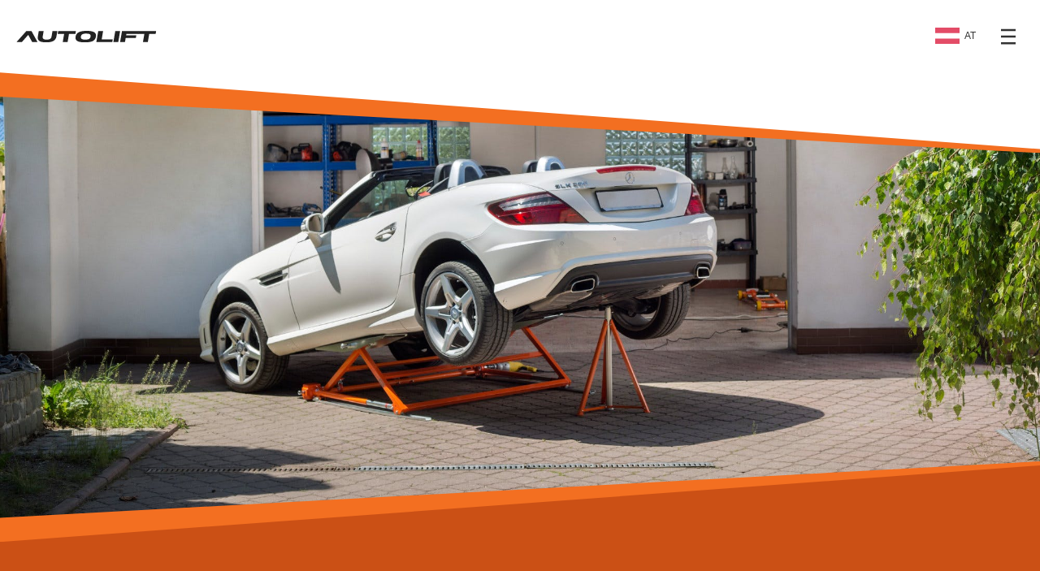

--- FILE ---
content_type: text/html; charset=utf-8
request_url: https://www.autoliftproduction.com/de-at/autolift3000
body_size: 63083
content:




<!DOCTYPE html>
<html lang="de-at">
    <head>
<meta charset="UTF-8" />
<meta name="viewport" content="width=device-width, initial-scale=1.0" />
<meta http-equiv="X-UA-Compatible" content="ie=edge" />

<link rel="shortcut icon" href="/favicon.ico" type="image/x-icon">

  <link rel="stylesheet" href="https://autolift-assets.imgix.net/vendor/cookieconsent-131920b23efec93806307de3502e1b9a.css?vsn=d">
  <script src="https://autolift-assets.imgix.net/vendor/cookieconsent-edb272c6c8d4e971bfde12ae68013516.js?vsn=d"></script>

  <script type="module">
    import {
      initDataLayer,
      initConsent,
      initGoogleTagManager,
      getUserLangCode
    } from "https://autolift-assets.imgix.net/js/analytics-1e132689fc6dfa2de9eacf8c6e63885c.js?vsn=d";

    const context = {
      current_lang: getUserLangCode(),
      google_tag_manager_id: "GTM-WLSPCVX",
      cookie_domain: "autoliftproduction.com"
    };

    initDataLayer();
    initConsent(context);
    initGoogleTagManager(context);
  </script>
<script type="module">
  import { push } from "https://autolift-assets.imgix.net/js/analytics-1e132689fc6dfa2de9eacf8c6e63885c.js?vsn=d";
  const event = {"event":"view_item","ecommerce":{"value":1270.0,"items":[{"item_id":"autolift3000","item_name":"AUTOLift3000","item_variant":"standard"}],"currency":"EUR"}}
  push(event);
</script>

      <title>AUTOLift 3000 - Origineller mobiler und kippbarer Wagenheber</title>
      <meta property="og:title" content="AUTOLift 3000 - Origineller mobiler und kippbarer Wagenheber" />
      <meta property="og:image" content="https://autolift-assets.imgix.net/images/autolift3000/studio-1-2805363c9d722d4b8ecd4be534756f03.jpg?vsn=d&amp;w=1000&amp;h=750&amp;fit=crop">
      <meta name="twitter:title" content="AUTOLift 3000 - Origineller mobiler und kippbarer Wagenheber">
      <meta name="twitter:image" content="https://autolift-assets.imgix.net/images/autolift3000/studio-1-2805363c9d722d4b8ecd4be534756f03.jpg?vsn=d&amp;w=1000&amp;h=750&amp;fit=crop">

      <link href="https://autolift-assets.imgix.net/css/autolift3000-86243a0c8b4bce3e6b20b6e128897380.css?vsn=d" rel="stylesheet">
    </head>
    <body>



<script type="module">
  const locatorID = "locator";
  const sessionIPKey = "ip_address"

  import {replace, listen} from "https://autolift-assets.imgix.net/js/quick-4625363a4f7a177addc19ceda335b01b.js?vsn=d";

  const check = async (url, callback) => {
    const {show_locator} = await fetch(url).then((res) => res.json());

    if (show_locator === true) {
      callback();
    }
  };

  const fetchIP = async () => {
    try {
      const response = await fetch('https://api.ipify.org?format=json');
      const data = await response.json();

      return data.ip;
    } catch (error) {
      console.error('Error fetching IP:', error);
      return null;
    }
  }

  const getUserIP = async () => {
    const existingIP = sessionStorage.getItem(sessionIPKey);

    if (existingIP) return existingIP;

    const ip = await fetchIP();

    if (ip) {
      sessionStorage.setItem(sessionIPKey, ip);
      return ip;
    }

    return ip;
  }

  const showLocator = () => {
    replace(`#${locatorID}`, `
      <div id="${locatorID}" class="locator locator--logo">
        <div class="container container--wide">
          <div>
            <div class="locator-headline">
              <h3>You are viewing different region:</h3>
<img src="https://autolift-assets.imgix.net/svg/flags_2/AT-0447178b95ec7cda95f5e21d04ce2548.svg?vsn=d" alt="at country flag">
 AT
            </div>
            <form
              action="/api/locator/de-at"
              method="POST"
            >
              <a class="button" href="/?locator=de-at">Choose region</a>
              <button class="button" type="submit">Stay here</button>
            </form>
          </div>
        </div>
<div class="brand-shapes">
    <div class="brand-shapes-triangle mirror"></div>
    <div class="brand-shapes-trapezoid mirror"></div>
</div>

      </div>
    `)

    listen(`#${locatorID} form`, (res) => {
      if (res.ok === true) {
        document.getElementById(locatorID).remove()
      }
    })
  }

  const ip = await getUserIP();

  if (ip) {
    const url = "/api/locator/de-at/__ip_address__".replace("__ip_address__", ip)
    check(url, showLocator)
  }

</script>

<template id="locator"></template>

        <header>
<div class="topbar">

    <a class="topbar-logo" href="/de-at/">
      <img src="https://autolift-assets.imgix.net/svg/autoliftproduction_logo-3d5129bcc80dd356bf2263bcb00c9504.svg?vsn=d" alt="AUTOLIFT PRODUCTION logo">
    </a>

  <a class="topbar-country-code" href="/" title="Change language and region">
<img src="https://autolift-assets.imgix.net/svg/flags_2/AT-0447178b95ec7cda95f5e21d04ce2548.svg?vsn=d" alt="at country flag">

    <span>AT</span>
  </a>

  <a href="#footer">
    <button id="topbar-nav-toggle">
    <svg viewBox="0 0 32 32">
      <path d="M3,3 32,3 M3,16 32,16 M3,29 32,29"></path>
    </svg>
    </button>
  </a>

</div>

        </header>


        <main>
          <article>


            <header class="hero-section">
              <div class="hero-shapes-container">
<div class="brand-shapes">
    <div class="brand-shapes-triangle "></div>
    <div class="brand-shapes-trapezoid "></div>
</div>

<div class="brand-shapes">
    <div class="brand-shapes-triangle mirror"></div>
    <div class="brand-shapes-trapezoid mirror"></div>
</div>

                  <style>
                    .hero-image {
                      --hero-image-mobile: url("https://autolift-assets.imgix.net/images/autolift3000/header-mobile-3d9a312f2f6e4b3471f7c4bca9aab357.jpg?vsn=d");
                      --hero-image-desktop: url("https://autolift-assets.imgix.net/images/autolift3000/header-desktop-c4a3b892d0620e9454690bd34a62cb68.jpg?vsn=d");
                      --hero-image-desktop-x: url("https://autolift-assets.imgix.net/images/autolift3000/header-desktop-x-4251e804d40f2a9cef628b569eaba4ba.jpg?vsn=d");
                    }
                  </style>
                  <div class="hero-image"></div>
              </div>
              <h1 class="funcy-text">Origineller mobiler und kippbarer Wagenheber</h1>
<div class="brand-shapes">
    <div class="brand-shapes-triangle "></div>
    <div class="brand-shapes-trapezoid "></div>
</div>

            </header>



            <section class="r-blocks container container--wide">
<div class="simple-gallery">
    <div class="simple-gallery-preview">
      <img src="https://autolift-assets.imgix.net/images/autolift3000/AUTOLift3000-b5aca5780a1b56974519485524b1fdda.jpg?vsn=d&amp;w=1000&amp;h=750&amp;fit=crop">
    </div>
    <div class="simple-gallery-grid">

          <div
            data-src="https://autolift-assets.imgix.net/images/autolift3000/studio-1-2805363c9d722d4b8ecd4be534756f03.jpg?vsn=d&amp;w=1000&amp;h=750&amp;fit=crop"
            style="background-image: url('https://autolift-assets.imgix.net/images/autolift3000/studio-1-2805363c9d722d4b8ecd4be534756f03.jpg?vsn=d&amp;w=300');">
          </div>

          <div
            data-src="https://autolift-assets.imgix.net/images/autolift3000/studio-2-bb22016ffe3e4d0e6c0b6411da5e9eb2.jpg?vsn=d&amp;w=1000&amp;h=750&amp;fit=crop"
            style="background-image: url('https://autolift-assets.imgix.net/images/autolift3000/studio-2-bb22016ffe3e4d0e6c0b6411da5e9eb2.jpg?vsn=d&amp;w=300');">
          </div>

          <div
            data-src="https://autolift-assets.imgix.net/images/autolift3000/studio-3-2147478f7767d44ed85d59204ce8ac07.jpg?vsn=d&amp;w=1000&amp;h=750&amp;fit=crop"
            style="background-image: url('https://autolift-assets.imgix.net/images/autolift3000/studio-3-2147478f7767d44ed85d59204ce8ac07.jpg?vsn=d&amp;w=300');">
          </div>

          <div
            data-src="https://autolift-assets.imgix.net/images/autolift3000/studio-4-0bfca6e0bf9e48d0f9c4781978f3e81a.jpg?vsn=d&amp;w=1000&amp;h=750&amp;fit=crop"
            style="background-image: url('https://autolift-assets.imgix.net/images/autolift3000/studio-4-0bfca6e0bf9e48d0f9c4781978f3e81a.jpg?vsn=d&amp;w=300');">
          </div>

          <div
            data-src="https://autolift-assets.imgix.net/images/autolift3000/studio-5-90aa91e96ba59fa6eb8cb5443c62bca4.jpg?vsn=d&amp;w=1000&amp;h=750&amp;fit=crop"
            style="background-image: url('https://autolift-assets.imgix.net/images/autolift3000/studio-5-90aa91e96ba59fa6eb8cb5443c62bca4.jpg?vsn=d&amp;w=300');">
          </div>

          <div
            data-src="https://autolift-assets.imgix.net/images/autolift3000/studio-6-691a6f0b14950976c8bf0f4042d9e809.jpg?vsn=d&amp;w=1000&amp;h=750&amp;fit=crop"
            style="background-image: url('https://autolift-assets.imgix.net/images/autolift3000/studio-6-691a6f0b14950976c8bf0f4042d9e809.jpg?vsn=d&amp;w=300');">
          </div>

          <div
            data-src="https://autolift-assets.imgix.net/images/autolift3000/studio-7-cd0a0c5d358d3a8664e37076d80fa4c6.jpg?vsn=d&amp;w=1000&amp;h=750&amp;fit=crop"
            style="background-image: url('https://autolift-assets.imgix.net/images/autolift3000/studio-7-cd0a0c5d358d3a8664e37076d80fa4c6.jpg?vsn=d&amp;w=300');">
          </div>

          <div
            data-src="https://autolift-assets.imgix.net/images/autolift3000/AUTOLift3000-b5aca5780a1b56974519485524b1fdda.jpg?vsn=d&amp;w=1000&amp;h=750&amp;fit=crop"
            style="background-image: url('https://autolift-assets.imgix.net/images/autolift3000/AUTOLift3000-b5aca5780a1b56974519485524b1fdda.jpg?vsn=d&amp;w=300');">
          </div>

    </div>
</div>

<script
  type="module"
  src="https://autolift-assets.imgix.net/js/simpleGallery-aa14e4711f855972a7b3a8de1d580aff.js?vsn=d"
>
</script>

              <div>
                <h2>AUTOLift 3000</h2>
                <p>
Mit AUTOLift3000 kommt das effektive Anheben von Autos und es wird daher von jeder Werkstatt, Autowerkstatt, Karosseriewerkstatt, Lackiererei oder Handwaschanlage geschätzt.
                </p>
                <p>
Sie müssen sich nicht mehr unter Ihr Auto quetschen oder Ihr Fahrzeug auf einen Wagenheber setzen. Anstatt gefährliche, veraltete Methoden zum Heben eines Fahrzeugs zu verwenden, verwenden Sie den ersten mobilen Wagenheber der Branche, den AUTOLift3000. Sie sparen Zeit und machen die Arbeit an jedem Fahrzeug sicher und einfach. Es gibt unendlich viele Einsatzmöglichkeiten!
                </p>

                <div class="module">
<div class="variants-box">
    <div class="variants-box-content">
      

      <div class="variant-box-price-box">
  <div><span class="variants-box-from">Ab</span></div>
  <div class="variants-box-price">€1,270.00</div>
  <div class="variants-box-tax"><span>(inkl. MwSt)</span></div>
</div>

      <ul class="variant-box-features">
  
    <li>Kostenlose Lieferung</li>
  
    <li>3 Jahre Garantie</li>
  
    <li>Enthält bis zu 6 Arten von Zubehör</li>
  
</ul>

      <a class="button button--dark button--wide" href="/de-at/buy/autolift3000">Jetzt Kaufen</a>

      <div class="expected-shipping-date">
  Versand am
  <strong>30.1 2026</strong>
</div>
    </div>
  </div>
                </div>

              </div>

            </section>

            <section class="container">
              <h2>
Warum den AUTOLift3000 kaufen
              </h2>
              <div class="module">

<ul class="accordion css-accordion">


      <li class="accordion-item">
        <input class="accordion-item-input" type="checkbox" name="accordion" id="features__0" />
        <label for="features__0" class="accordion-item-hd">
Tragkraft 3000 kg
          <span class="accordion-item-hd-cta">&#9650;</span>
        </label>
        <div class="accordion-item-bd">
AUTOLift3000 hat eine Tragkraft von 3.000 Kg.
        </div>
      </li>


      <li class="accordion-item">
        <input class="accordion-item-input" type="checkbox" name="accordion" id="features__1" />
        <label for="features__1" class="accordion-item-hd">
Hubgeschwindigkeit und Höhe
          <span class="accordion-item-hd-cta">&#9650;</span>
        </label>
        <div class="accordion-item-bd">
Das Anheben auf volle Höhe (60 cm) dauert weniger als 30 Sekunden.
        </div>
      </li>


      <li class="accordion-item">
        <input class="accordion-item-input" type="checkbox" name="accordion" id="features__2" />
        <label for="features__2" class="accordion-item-hd">
Wartungsfrei
          <span class="accordion-item-hd-cta">&#9650;</span>
        </label>
        <div class="accordion-item-bd">
Er ist völlig wartungsfrei. Der AUTOLift3000 ist voll mechanisch und erfordert keine jährlichen Inspektionen, Wartungen oder dauerhaften Installationen.
        </div>
      </li>


      <li class="accordion-item">
        <input class="accordion-item-input" type="checkbox" name="accordion" id="features__3" />
        <label for="features__3" class="accordion-item-hd">
Einfache Bedienung
          <span class="accordion-item-hd-cta">&#9650;</span>
        </label>
        <div class="accordion-item-bd">
AUTOLift3000 ist mobil - er wiegt nur 45 kg, sodass eine Person damit manipulieren und es bedienen kann.
        </div>
      </li>


      <li class="accordion-item">
        <input class="accordion-item-input" type="checkbox" name="accordion" id="features__4" />
        <label for="features__4" class="accordion-item-hd">
Tragbarkeit
          <span class="accordion-item-hd-cta">&#9650;</span>
        </label>
        <div class="accordion-item-bd">
AUTOLift3000 ist sehr platzsparend, im zusammengeklappten Zustand nur 10,5 cm hoch und nimmt somit fast keinen Platz ein. Er kann auch an die Wand gehängt werden (siehe Zubehör „Wandhalter“).
        </div>
      </li>


      <li class="accordion-item">
        <input class="accordion-item-input" type="checkbox" name="accordion" id="features__5" />
        <label for="features__5" class="accordion-item-hd">
Für Innen- und Außenbereich
          <span class="accordion-item-hd-cta">&#9650;</span>
        </label>
        <div class="accordion-item-bd">
AUTOLift3000 kann im Innen- und Außenbereich eingesetzt werden. Er ist wasserbeständig und daher auch zum Händewaschen von Fahrzeugen geeignet. Er kann auch auf unebenem Untergrund verwendet werden (siehe Zubehör „Unebene Untergründe“).
        </div>
      </li>


      <li class="accordion-item">
        <input class="accordion-item-input" type="checkbox" name="accordion" id="features__6" />
        <label for="features__6" class="accordion-item-hd">
3 Jahre Produktgarantie
          <span class="accordion-item-hd-cta">&#9650;</span>
        </label>
        <div class="accordion-item-bd">
Auf jedes Hebegerät AUTOLift3000 gewähren wir 3 Jahre Garantie. Auf Zubehör gewähren wir 1 Jahr Garantie.
        </div>
      </li>


      <li class="accordion-item">
        <input class="accordion-item-input" type="checkbox" name="accordion" id="features__7" />
        <label for="features__7" class="accordion-item-hd">
Möglichkeit das Fahrzeug zu kippen
          <span class="accordion-item-hd-cta">&#9650;</span>
        </label>
        <div class="accordion-item-bd">
Der AUTOLift3000 neigt sich auf einer Mittelachse, um einen einfachen Zugang zur Vorder- oder Rückseite zu ermöglichen. Durch die Verwendung der eigenen Masse eines Fahrzeugs kann das Kippen eines Autos von einer einzelnen Person sicher ausgeführt werden.
        </div>
      </li>


      <li class="accordion-item">
        <input class="accordion-item-input" type="checkbox" name="accordion" id="features__8" />
        <label for="features__8" class="accordion-item-hd">
Hohe Qualität und bekannte Marke
          <span class="accordion-item-hd-cta">&#9650;</span>
        </label>
        <div class="accordion-item-bd">
<p> AUTOLift3000 ist in <strong> 80 Ländern </strong> mit mehr als <strong> 20.000 verkauften und gelieferten </strong> Einheiten erhältlich. </p> <p> Es wurde in Europa nach ISO  9001: 2015 entwickelt und in einer zertifizierten Fabrik hergestellt und montiert. Jedes Produkt wird sorgfältig getestet und mit einem Checkout-Zertifikat geliefert. </p> <p> Der AUTOLift3000 wird von einem der größten europäischen Automobilunternehmen eingesetzt. </p>
        </div>
      </li>


      <li class="accordion-item">
        <input class="accordion-item-input" type="checkbox" name="accordion" id="features__9" />
        <label for="features__9" class="accordion-item-hd">
Keine Verkabelung, keine Hydraulik
          <span class="accordion-item-hd-cta">&#9650;</span>
        </label>
        <div class="accordion-item-bd">
Verabschieden Sie sich von Kabeln. Der AUTOLift3000 verwendet nur eine elektrische Bohrmaschine (nicht im Lieferumfang enthalten) zum Heben und Senken des Wagenhebers. Es sind kein Luftkompressor oder verschmutzte Luftleitungen erforderlich. Es handelt sich um einen tragbaren Fahrzeuglift, der ausschließlich mechanisch ist und keine pneumatischen oder hydraulischen Komponenten enthält.
        </div>
      </li>

</ul>

              </div>
            </section>

            <section class="sector-orange">
<div class="brand-shapes">
    <div class="brand-shapes-triangle mirror"></div>
    <div class="brand-shapes-trapezoid mirror"></div>
</div>

                <div class="highlights-grid container container--wide">
                  <article>
                      <h2 class="funcy-text">20+</h2>
                      <p>Jahre auf dem Markt</p>
                  </article>
                  <article>
                      <h2 class="funcy-text">20,000+</h2>
                      <p>zufriedene Kunden</p>
                  </article>
                  <article>
                      <h2 class="funcy-text">200,000+</h2>
                      <p>angehobene Autos</p>
                  </article>
                  <article>
                      <h2 class="funcy-text">80+</h2>
                      <p>Länder weltweit</p>
                  </article>
                </div>
<div class="brand-shapes">
    <div class="brand-shapes-triangle "></div>
    <div class="brand-shapes-trapezoid "></div>
</div>

            </section>

            <section class="r-blocks container container--wide">
<div class="simple-gallery">
    <div class="simple-gallery-preview">
      <img src="https://autolift-assets.imgix.net/images/autolift3000/users-4-5599e315126b1a3d8464dfa71ecb5185.jpg?vsn=d&amp;w=1000&amp;h=750&amp;fit=crop">
    </div>
    <div class="simple-gallery-grid">

          <div
            data-src="https://autolift-assets.imgix.net/images/autolift3000/user-formule-51a1f6a985232c9fbbd5e3c7c747fcc5.jpg?vsn=d&amp;w=1000&amp;h=750&amp;fit=crop"
            style="background-image: url('https://autolift-assets.imgix.net/images/autolift3000/user-formule-51a1f6a985232c9fbbd5e3c7c747fcc5.jpg?vsn=d&amp;w=300');">
          </div>

          <div
            data-src="https://autolift-assets.imgix.net/images/autolift3000/user-rbr-track-545b0b1856577accdb49b14a2c78c844.jpg?vsn=d&amp;w=1000&amp;h=750&amp;fit=crop"
            style="background-image: url('https://autolift-assets.imgix.net/images/autolift3000/user-rbr-track-545b0b1856577accdb49b14a2c78c844.jpg?vsn=d&amp;w=300');">
          </div>

          <div
            data-src="https://autolift-assets.imgix.net/images/autolift3000/user-rbr-a9893a653b4cdd0ef70f915804dafe6c.jpg?vsn=d&amp;w=1000&amp;h=750&amp;fit=crop"
            style="background-image: url('https://autolift-assets.imgix.net/images/autolift3000/user-rbr-a9893a653b4cdd0ef70f915804dafe6c.jpg?vsn=d&amp;w=300');">
          </div>

          <div
            data-src="https://autolift-assets.imgix.net/images/autolift3000/users-11-24eab381e2ac6bfa1b6a0d96463d057e.jpg?vsn=d&amp;w=1000&amp;h=750&amp;fit=crop"
            style="background-image: url('https://autolift-assets.imgix.net/images/autolift3000/users-11-24eab381e2ac6bfa1b6a0d96463d057e.jpg?vsn=d&amp;w=300');">
          </div>

          <div
            data-src="https://autolift-assets.imgix.net/images/autolift3000/users-1-5ef4ed9a11ba0211c54b035789416778.jpg?vsn=d&amp;w=1000&amp;h=750&amp;fit=crop"
            style="background-image: url('https://autolift-assets.imgix.net/images/autolift3000/users-1-5ef4ed9a11ba0211c54b035789416778.jpg?vsn=d&amp;w=300');">
          </div>

          <div
            data-src="https://autolift-assets.imgix.net/images/autolift3000/users-12-d83f7c9a19796387ed2171c1364d27eb.jpg?vsn=d&amp;w=1000&amp;h=750&amp;fit=crop"
            style="background-image: url('https://autolift-assets.imgix.net/images/autolift3000/users-12-d83f7c9a19796387ed2171c1364d27eb.jpg?vsn=d&amp;w=300');">
          </div>

          <div
            data-src="https://autolift-assets.imgix.net/images/autolift3000/users-3-409ca2a5bf13de8d2bd5506816d4f11a.jpg?vsn=d&amp;w=1000&amp;h=750&amp;fit=crop"
            style="background-image: url('https://autolift-assets.imgix.net/images/autolift3000/users-3-409ca2a5bf13de8d2bd5506816d4f11a.jpg?vsn=d&amp;w=300');">
          </div>

          <div
            data-src="https://autolift-assets.imgix.net/images/autolift3000/users-4-5599e315126b1a3d8464dfa71ecb5185.jpg?vsn=d&amp;w=1000&amp;h=750&amp;fit=crop"
            style="background-image: url('https://autolift-assets.imgix.net/images/autolift3000/users-4-5599e315126b1a3d8464dfa71ecb5185.jpg?vsn=d&amp;w=300');">
          </div>

          <div
            data-src="https://autolift-assets.imgix.net/images/autolift3000/users-5-e0643ce14c1589569ca3e938d42ff9a3.jpg?vsn=d&amp;w=1000&amp;h=750&amp;fit=crop"
            style="background-image: url('https://autolift-assets.imgix.net/images/autolift3000/users-5-e0643ce14c1589569ca3e938d42ff9a3.jpg?vsn=d&amp;w=300');">
          </div>

          <div
            data-src="https://autolift-assets.imgix.net/images/autolift3000/users-15-68e394069eeff3579db584190778d634.jpg?vsn=d&amp;w=1000&amp;h=750&amp;fit=crop"
            style="background-image: url('https://autolift-assets.imgix.net/images/autolift3000/users-15-68e394069eeff3579db584190778d634.jpg?vsn=d&amp;w=300');">
          </div>

          <div
            data-src="https://autolift-assets.imgix.net/images/autolift3000/users-7-5e86329d18cece81122d3069081c6500.jpg?vsn=d&amp;w=1000&amp;h=750&amp;fit=crop"
            style="background-image: url('https://autolift-assets.imgix.net/images/autolift3000/users-7-5e86329d18cece81122d3069081c6500.jpg?vsn=d&amp;w=300');">
          </div>

          <div
            data-src="https://autolift-assets.imgix.net/images/autolift3000/users-8-7b9f502307297c2f6d0a6906dfa6eba2.jpg?vsn=d&amp;w=1000&amp;h=750&amp;fit=crop"
            style="background-image: url('https://autolift-assets.imgix.net/images/autolift3000/users-8-7b9f502307297c2f6d0a6906dfa6eba2.jpg?vsn=d&amp;w=300');">
          </div>

          <div
            data-src="https://autolift-assets.imgix.net/images/autolift3000/users-9-ffefe6bf2f86987d8b0542b247f6446b.jpg?vsn=d&amp;w=1000&amp;h=750&amp;fit=crop"
            style="background-image: url('https://autolift-assets.imgix.net/images/autolift3000/users-9-ffefe6bf2f86987d8b0542b247f6446b.jpg?vsn=d&amp;w=300');">
          </div>

          <div
            data-src="https://autolift-assets.imgix.net/images/autolift3000/users-10-4c6c122a63d9cb1a2d141b5b050e0f88.jpg?vsn=d&amp;w=1000&amp;h=750&amp;fit=crop"
            style="background-image: url('https://autolift-assets.imgix.net/images/autolift3000/users-10-4c6c122a63d9cb1a2d141b5b050e0f88.jpg?vsn=d&amp;w=300');">
          </div>

          <div
            data-src="https://autolift-assets.imgix.net/images/autolift3000/users-13-faad141c32b490f0101c91878fe7d9e5.jpg?vsn=d&amp;w=1000&amp;h=750&amp;fit=crop"
            style="background-image: url('https://autolift-assets.imgix.net/images/autolift3000/users-13-faad141c32b490f0101c91878fe7d9e5.jpg?vsn=d&amp;w=300');">
          </div>

          <div
            data-src="https://autolift-assets.imgix.net/images/autolift3000/users-14-20ed3c9f9f9724c71d9e200e12f5f2a5.jpg?vsn=d&amp;w=1000&amp;h=750&amp;fit=crop"
            style="background-image: url('https://autolift-assets.imgix.net/images/autolift3000/users-14-20ed3c9f9f9724c71d9e200e12f5f2a5.jpg?vsn=d&amp;w=300');">
          </div>

    </div>
</div>

<script
  type="module"
  src="https://autolift-assets.imgix.net/js/simpleGallery-aa14e4711f855972a7b3a8de1d580aff.js?vsn=d"
>
</script>

              <div>
                <h2>AUTOLift3000-Nutzer</h2>
                <div class="module">

<ul class="accordion css-accordion">


      <li class="accordion-item">
        <input class="accordion-item-input" type="checkbox" name="accordion" id="purposes__0" />
        <label for="purposes__0" class="accordion-item-hd">
Professionelle Autowerkstätten / Schnellautowerkstätten
          <span class="accordion-item-hd-cta">&#9650;</span>
        </label>
        <div class="accordion-item-bd">
Mit AUTOLift3000 können Sie alle Arten von Reparaturen an Personenkraftwagen und kleinen Nutzfahrzeugen bis zu einem Gewicht von 3000 kg (z. B. Ölwechsel, Reparaturen und Änderungen an Bremsen, Stoßdämpfern, Kupplung, Fahrwerk usw.) durchführen. Schnelle Autowerkstätten schätzen die Einfachheit und die schnelle Bedienung. Das gesamte Fahrzeug kann auf nahezu jedem Untergrund sehr einfach inspiziert werden.
        </div>
      </li>


      <li class="accordion-item">
        <input class="accordion-item-input" type="checkbox" name="accordion" id="purposes__1" />
        <label for="purposes__1" class="accordion-item-hd">
Reifenservices
          <span class="accordion-item-hd-cta">&#9650;</span>
        </label>
        <div class="accordion-item-bd">
Der AUTOLift3000 ersetzt den klassischen Reifenheber vollständig. Zum schnellen Reifenwechsel kann das Fahrzeug nur in waagerechter Position leicht angehoben und arretiert werden (siehe Zubehör „Stützfuß zum Arretieren in waagerechter Position“), damit alle 4 Räder gleichzeitig bedient werden können.
        </div>
      </li>


      <li class="accordion-item">
        <input class="accordion-item-input" type="checkbox" name="accordion" id="purposes__2" />
        <label for="purposes__2" class="accordion-item-hd">
Auspuff-Werkstätten / Anhängerkupplungen-Spezialisten
          <span class="accordion-item-hd-cta">&#9650;</span>
        </label>
        <div class="accordion-item-bd">
Der AUTOLift3000 wurde ursprünglich in den 1990er Jahren entwickelt, um die beim Abschleppen erforderliche Zeit zu verkürzen. Dank der Möglichkeit, das Fahrzeug zu kippen, wurde diese Zeit halbiert. Bei der Montage von Anhängerkupplungen muss im Kofferraum des Fahrzeugs (Verkabelung) an und unter der hinteren Stoßstange (Montage der Anhängerkupplung selbst) gearbeitet werden. Während dieser Montage muss das Fahrzeug immer auf und ab bewegt werden, was durch die Möglichkeit des Kippens stark beschleunigt wird. Der AUTOLift3000 ist daher in Montagezentren sehr beliebt.
        </div>
      </li>


      <li class="accordion-item">
        <input class="accordion-item-input" type="checkbox" name="accordion" id="purposes__3" />
        <label for="purposes__3" class="accordion-item-hd">
Garage/ Heimwerker
          <span class="accordion-item-hd-cta">&#9650;</span>
        </label>
        <div class="accordion-item-bd">
Das Wechseln von Reifen oder Motoröl in der eigenen Garage wird zu Ihrem Hobby. Mit dem AUTOLift3000 können Sie kleinere Reparaturen oder Lackrenovierungen an Ihrem Auto bequem durchführen. Hausmechaniker freuen sich über den vielfältigen Einsatz des AUTOLift3000!
        </div>
      </li>


      <li class="accordion-item">
        <input class="accordion-item-input" type="checkbox" name="accordion" id="purposes__4" />
        <label for="purposes__4" class="accordion-item-hd">
Handwäsche-Zentren
          <span class="accordion-item-hd-cta">&#9650;</span>
        </label>
        <div class="accordion-item-bd">
Mit dem AUTOLift3000 erreichen Sie alle schwer erreichbaren Teile von Fahrzeug, Fahrgestell und Fahrwerk. Durch Kippen der Vorder- oder Hinterräder wird der gesamte Schmutz aus Ihrem Auto entfernt. AUTOLift3000 ist wasserbeständig, machen Sie sich also keine Sorgen über die Verwendung eines Hochdruckreinigers.
        </div>
      </li>


      <li class="accordion-item">
        <input class="accordion-item-input" type="checkbox" name="accordion" id="purposes__5" />
        <label for="purposes__5" class="accordion-item-hd">
Karosseriewerkstätte
          <span class="accordion-item-hd-cta">&#9650;</span>
        </label>
        <div class="accordion-item-bd">
AUTOLift3000 steigert die Produktivität Ihrer Karosseriewerkstätte. Ideal für alle Arten von Vorbereitungs- oder Lackier- und Karosseriearbeiten (Zugang zum Auto von allen Seiten, Austausch, Reparatur von Türen, Kotflügeln, Windschutzscheiben, Schwellern, Polstern usw.). Viele Arbeiten an einem Fahrzeug werden im Vergleich zu einem Zwei-Pfosten-Wagenheber schneller. Dies reduziert die Wartezeit Ihrer Kunden.
        </div>
      </li>


      <li class="accordion-item">
        <input class="accordion-item-input" type="checkbox" name="accordion" id="purposes__6" />
        <label for="purposes__6" class="accordion-item-hd">
Lackierereien
          <span class="accordion-item-hd-cta">&#9650;</span>
        </label>
        <div class="accordion-item-bd">
Mit AUTOLift3000 können Sie Ihre Schweller malen, Ihr Fahrgestell sprühen oder andere Lackierarbeiten ausführen. Es kann sogar in einem Farbkasten verwendet werden (siehe Zubehör „Unterlegscheiben für unebene Oberflächen“). Zusammengeklappt stört es auch in der kleinsten Lackiererei nicht.
        </div>
      </li>


      <li class="accordion-item">
        <input class="accordion-item-input" type="checkbox" name="accordion" id="purposes__7" />
        <label for="purposes__7" class="accordion-item-hd">
Händler für neue oder gebrauchte Autos
          <span class="accordion-item-hd-cta">&#9650;</span>
        </label>
        <div class="accordion-item-bd">
AUTOLift3000 kann auch in Ausstellungsräumen zur Präsentation von Neuwagen eingesetzt werden. Es ist auch für Gebrauchtwagenhändler geeignet, bei denen der Kunde das Fahrgestell des Fahrzeugs sehen sollte. Das auf dem AUTOLift3000 angehobene Auto kann die Aufmerksamkeit des Kunden auf sich ziehen!
        </div>
      </li>


      <li class="accordion-item">
        <input class="accordion-item-input" type="checkbox" name="accordion" id="purposes__8" />
        <label for="purposes__8" class="accordion-item-hd">
Autoaufkleber
          <span class="accordion-item-hd-cta">&#9650;</span>
        </label>
        <div class="accordion-item-bd">
Mit AUTOLift3000 können Sie die Folie auch an sehr schwierigen Stellen des Autos einfach aufkleben. Mit dem AUTOLift3000 können Sie das abgedeckte Auto nach Bedarf positionieren, um teure Fehler zu vermeiden und das Aufbringen der Folie erheblich zu beschleunigen.
        </div>
      </li>

</ul>

                </div>
              </div>
            </section>

            <section class="reviews-section">
              <div class="container">
                <h2>Zufriedene Kunden</h2>
              </div>

              <div class="container container--medium">

<ul class="hslider">
  <li>
    <img src="https://autolift-assets.imgix.net/images/autolift3000/customer-septimiu-5ecd1a4af239501b07229371999a4313.jpg?vsn=d&amp;w=600&amp;h=450&amp;fit=crop">
    <h3>Septimiu Lapusan <span>Glendale AZ</span></h3>
    <p>
Unglaubliches Werkzeug für kleine Garagen oder Kleinunternehmer. Ich habe dieses Produkt vor zwei Jahren gesehen und seitdem möchte ich es zu Hause haben. Endlich ist es soweit !!! Tolle europäische Qualität und Verarbeitung !!!
    </p>
  </li>

  <li>
      <img src="https://autolift-assets.imgix.net/images/autolift3000/customer-bob-958d47be959509a6059481eb917406b8.jpg?vsn=d&amp;w=600&amp;h=450&amp;fit=crop">
      <h3>Bob Jones <span>Pennsylvania, US</span></h3>
      <p>
Das Paket ist heute angekommen, wurde zusammengebaut und funktioniert hervorragend. Ich bin sehr zufrieden mit dem Produkt - es wird oft verwendet, besonders wenn das Wetter wärmer wird.
      </p>
  </li>

  <li>
      <img src="https://autolift-assets.imgix.net/images/autolift3000/customer-marusi-0762ef8c68e27d7f617e1c2a42741550.png?vsn=d&amp;w=600&amp;h=450&amp;fit=crop">
      <h3>Marusi Kawasaki <span>Japan</span></h3>
      <p>
Gut verwendbar! <br> Ich benutze den AUTOLift3000 beim Sprühen eines Fahrzeugs oder Fahrgestells, beim Auspuffwechsel oder oft auch beim Stoßstangenwechsel.
      </p>
  </li>

  <li>
      <img src="https://autolift-assets.imgix.net/images/autolift3000/customer-adam-6daac7a018fab1f7862fa2870f5500b6.jpg?vsn=d&amp;w=600&amp;h=450&amp;fit=crop">
      <h3>Adam Achs<span>Canada</span></h3>
      <p>
In den letzten Monaten hat dieses Produkt meine Erwartungen in jeder Hinsicht erfüllt oder sogar übertroffen und ich habe es bereits zum Heben vieler Arten von Fahrzeugen verwendet.
      </p>
  </li>

  <li>
      <img src="https://autolift-assets.imgix.net/images/autolift3000/customer-peter-024f7bc1955cc48bbd448060deecc6b8.jpeg?vsn=d&amp;w=600&amp;h=450&amp;fit=crop">
      <h3>Peter <span>Colorado, US</span></h3>
      <p>
Ohne AUTOLift3000 könnten wir unseren Job nicht machen. Jetzt ist es einfach eines der wichtigsten Werkzeuge in unserem Service. Wir sind ein kleiner Service mit begrenztem Platzangebot, daher sind die winzigen Abmessungen ein großes Plus.
      </p>
  </li>

  <li>
      <img src="https://autolift-assets.imgix.net/images/autolift3000/customer-amazon1-089a1b68e9001e5a4597c11ccdf3bc46.png?vsn=d&amp;w=600&amp;h=450&amp;fit=crop">
      <h3>Scott <span>US</span></h3>
      <p>
Ich bin sehr zufrieden mit dieser Investition in ein Qualitätswerkzeug. Die Aufbewahrung nimmt keinen Platz in Anspruch, da der Heber im zusammengeklappten Zustand vertikal an der Wand aufgehängt werden kann. Die Arbeitsvorbereitung dauert kaum eine Minute, und Sie können beginnen.
      </p>
  </li>
</ul>

              </div>

              <div class="container">
                <h3 class="reviews-section-more">und Tausende andere..</h3>
              </div>
            </section>

            <section class="sector-orange">
<div class="brand-shapes">
    <div class="brand-shapes-triangle mirror"></div>
    <div class="brand-shapes-trapezoid mirror"></div>
</div>

                <div class="play-video-block container container--wide">
<a
  id="play-video"
  href="https://player.vimeo.com/video/315850737?autoplay=1&loop=0&title=0&byline=0&portrait=0"
  class="video-button funcy-text"
  rel="nofollow"
>
Video abspielen
</a>

<script type="module">
  document.getElementById("play-video").addEventListener("click", (e) => {
    e.preventDefault();
    e.target.outerHTML = `
      <div style="padding:56.25% 0 0 0;position:relative;">
        <iframe src="${e.target.href}" style="position:absolute;top:0;left:0;width:100%;height:100%;" frameborder="0" allow="autoplay; fullscreen" allowfullscreen></iframe>
      </div>
    `;
  });
</script>

                </div>
<div class="brand-shapes">
    <div class="brand-shapes-triangle "></div>
    <div class="brand-shapes-trapezoid "></div>
</div>

            </section>


            <section class="r-blocks container container--wide">
<div class="simple-gallery">
    <div class="simple-gallery-preview">
      <img src="https://autolift-assets.imgix.net/images/autolift3000/_06A0271-43dc071414e8e94455f1e09359836782.jpg?vsn=d&amp;w=1000&amp;h=750&amp;fit=crop">
    </div>
    <div class="simple-gallery-grid">

          <div
            data-src="https://autolift-assets.imgix.net/images/autolift3000/_DSC9259-73daf0cb6e51064642a3fbd7d8611c6c.jpg?vsn=d&amp;w=1000&amp;h=750&amp;fit=crop"
            style="background-image: url('https://autolift-assets.imgix.net/images/autolift3000/_DSC9259-73daf0cb6e51064642a3fbd7d8611c6c.jpg?vsn=d&amp;w=300');">
          </div>

          <div
            data-src="https://autolift-assets.imgix.net/images/autolift3000/_DSC9250-f9b83b5bc5f4008c30cd872a6e38c2ef.jpg?vsn=d&amp;w=1000&amp;h=750&amp;fit=crop"
            style="background-image: url('https://autolift-assets.imgix.net/images/autolift3000/_DSC9250-f9b83b5bc5f4008c30cd872a6e38c2ef.jpg?vsn=d&amp;w=300');">
          </div>

          <div
            data-src="https://autolift-assets.imgix.net/images/autolift3000/_DSC9267-bc8be868b9c3fe3582dd45a6f9f15084.jpg?vsn=d&amp;w=1000&amp;h=750&amp;fit=crop"
            style="background-image: url('https://autolift-assets.imgix.net/images/autolift3000/_DSC9267-bc8be868b9c3fe3582dd45a6f9f15084.jpg?vsn=d&amp;w=300');">
          </div>

          <div
            data-src="https://autolift-assets.imgix.net/images/autolift3000/_DSC9263-ce5e6686dd8774f747bcd2f89ad566fb.jpg?vsn=d&amp;w=1000&amp;h=750&amp;fit=crop"
            style="background-image: url('https://autolift-assets.imgix.net/images/autolift3000/_DSC9263-ce5e6686dd8774f747bcd2f89ad566fb.jpg?vsn=d&amp;w=300');">
          </div>

          <div
            data-src="https://autolift-assets.imgix.net/images/autolift3000/_DSC9248-a3b2afa20a681796444b68667d6602c2.jpg?vsn=d&amp;w=1000&amp;h=750&amp;fit=crop"
            style="background-image: url('https://autolift-assets.imgix.net/images/autolift3000/_DSC9248-a3b2afa20a681796444b68667d6602c2.jpg?vsn=d&amp;w=300');">
          </div>

          <div
            data-src="https://autolift-assets.imgix.net/images/autolift3000/_DSC9287-4c0efffee4ebbfcc557b7e61999a71c1.jpg?vsn=d&amp;w=1000&amp;h=750&amp;fit=crop"
            style="background-image: url('https://autolift-assets.imgix.net/images/autolift3000/_DSC9287-4c0efffee4ebbfcc557b7e61999a71c1.jpg?vsn=d&amp;w=300');">
          </div>

          <div
            data-src="https://autolift-assets.imgix.net/images/autolift3000/_DSC9234-4007a6f0b134b2449a7dcc46b0b3e67f.jpg?vsn=d&amp;w=1000&amp;h=750&amp;fit=crop"
            style="background-image: url('https://autolift-assets.imgix.net/images/autolift3000/_DSC9234-4007a6f0b134b2449a7dcc46b0b3e67f.jpg?vsn=d&amp;w=300');">
          </div>

          <div
            data-src="https://autolift-assets.imgix.net/images/autolift3000/_06A0271-43dc071414e8e94455f1e09359836782.jpg?vsn=d&amp;w=1000&amp;h=750&amp;fit=crop"
            style="background-image: url('https://autolift-assets.imgix.net/images/autolift3000/_06A0271-43dc071414e8e94455f1e09359836782.jpg?vsn=d&amp;w=300');">
          </div>

    </div>
</div>

<script
  type="module"
  src="https://autolift-assets.imgix.net/js/simpleGallery-aa14e4711f855972a7b3a8de1d580aff.js?vsn=d"
>
</script>

              <div>
                <h2>Technische Angaben</h2>
                <table class="module">
                    <tr>
                        <td>Tragkraft</td>
                        <td>3,000 kg / 6,614 lbs</td>
                    </tr>
                    <tr>
                        <td>Abmessungen</td>
                        <td>
                            1635 x 1300 x 115 mm <br>
                            64.5 x 51.25 x 4.50 inch
                        </td>
                    </tr>
                    <tr>
                        <td>Gewicht</td>
                        <td>45 kg / 99 lbs</td>
                    </tr>
                    <tr>
                        <td>Max. Höhe</td>
                        <td>60 cm / 23,50 inch</td>
                    </tr>
                    <tr>
                        <td>Hubgeschwindigkeit</td>
                        <td>25 - 30 s</td>
                    </tr>
                    <tr>
                        <td>Breite</td>
                        <td>1300 mm - 1650 mm <br> 51.18 - 64.96 inch</td>
                    </tr>
                </table>
              </div>
            </section>

            <section class="container">
              <h2 id="accessories">
Zubehör <span> (im Lieferumfang enthalten) </span>
              </h2>
              <div class="module">

<ul class="accordion css-accordion">
    <li class="accordion-item">
        <input class="accordion-item-input" type="checkbox" name="accordion" id="accessories_beam-pads" />
        <label for="accessories_beam-pads" class="accordion-item-hd">
Schwellenpads (2er-Set)
            <span class="accordion-item-hd-cta">&#9650;</span>
        </label>
        <div class="accordion-item-bd">
            <div class="accessories-responsive-columns">
                <img src="https://autolift-assets.imgix.net/images/autolift3000/_DSC9165-5381dde07245b96d0c221c2e43331957.jpg?vsn=d&amp;w=1000&amp;h=400&amp;fit=crop">
                <p>
Er wird bei Fahrzeugen mit zerbrechlichen Fahrgestellteilen (z.B. Tuning-Wagen) verwendet. Die Schwellenunterlegscheiben müssen immer mit der ganzen Fläche (beklebt mit rutschbeständigem Gummi) am Profil der Reling anliegen!
                </p>
            </div>
        </div>
    </li>
    <li class="accordion-item">
        <input class="accordion-item-input" type="checkbox" name="accordion" id="accessories_drill-adapter" />
        <label for="accessories_drill-adapter" class="accordion-item-hd">
Bohradapter (4 Stück)
            <span class="accordion-item-hd-cta">&#9650;</span>
        </label>
        <div class="accordion-item-bd">
            <div class="accessories-responsive-columns">
                <img src="https://autolift-assets.imgix.net/images/autolift3000/_DSC9150-80d3306835b81c2543afb6b24bb0b7fb.jpg?vsn=d&amp;w=1000&amp;h=300&amp;fit=crop">
                <p>
Der Bohradapter ist als zerbrechliches Zubehörteil konzipiert. Bei Überschreitung der Höchstgrenze des AUTOLift3000 bricht der Adapter, daher sind 4 Stück dieses Zubehörteils im Grundpaket enthalten
                </p>
            </div>
        </div>
    </li>
    <li class="accordion-item">
        <input class="accordion-item-input" type="checkbox" name="accordion" id="accessories_safety-pin" />
        <label for="accessories_safety-pin" class="accordion-item-hd">
Sicherheitsstift
            <span class="accordion-item-hd-cta">&#9650;</span>
        </label>
        <div class="accordion-item-bd">
            <div class="accessories-responsive-columns">
                <img src="https://autolift-assets.imgix.net/images/autolift3000/_DSC9234-4007a6f0b134b2449a7dcc46b0b3e67f.jpg?vsn=d&amp;w=1000&amp;h=750&amp;fit=crop">
                <p>
Wenn der AUTOLift3000 angehoben ist, vergessen Sie nicht, den Sicherheitsstift zu entfernen, bevor Sie das Fahrzeug absenken!
                </p>
            </div>
        </div>
    </li>
    <li class="accordion-item">
        <input class="accordion-item-input" type="checkbox" name="accordion" id="accessories_wall-holders" />
        <label for="accessories_wall-holders" class="accordion-item-hd">
Wandhalter (2er-Set)
            <span class="accordion-item-hd-cta">&#9650;</span>
        </label>
        <div class="accordion-item-bd">
            <div class="accessories-responsive-columns">
                <img src="https://autolift-assets.imgix.net/images/autolift3000/wall-holders-8b95f2cdeeefcaf3d5e11ae2ecb5e1d2.png?vsn=d&amp;w=1000&amp;h=750&amp;fit=crop">
                <p>
Speichern Sie AUTOLift3000 an der Wand Ihrer Garage! <br> Wandhalterungen sind vor allem in Garagen zu einem sehr beliebten Zubehör geworden. Sie haben zwei Vorteile: Sie sparen Platz und verleihen Ihrer Garage Stil.
                </p>
            </div>
        </div>
    </li>
    <li class="accordion-item">
        <input class="accordion-item-input" type="checkbox" name="accordion" id="accessories_rails" />
        <label for="accessories_rails" class="accordion-item-hd">
Unterlegscheiben für unebene Oberflächen (2er-Set)
            <span class="accordion-item-hd-cta">&#9650;</span>
        </label>
        <div class="accordion-item-bd">
            <div class="accessories-responsive-columns">
                <img src="https://autolift-assets.imgix.net/images/autolift3000/_DSC9161-e3d627e764919536aade4d460ac77851.jpg?vsn=d&amp;w=1000&amp;h=400&amp;fit=crop">
                <p>
Kiesel, Sand, Gras oder andere Unebenheiten unter dem angehobenen Fahrzeug? <br> Kein Problem, montieren Sie einfach Polster für unebene Oberflächen und schon können Sie das Auto anheben. Unebene Bodenbeläge schützen auch polierte Böden und verhindern, dass sie von den Hebezeugrädern zerkratzt werden.
                </p>
            </div>
        </div>
    </li>
    <li class="accordion-item">
        <input class="accordion-item-input" type="checkbox" name="accordion" id="accessories_jack-stand" />
        <label for="accessories_jack-stand" class="accordion-item-hd">
Stützfuß zur Verriegelung in gekippter Position
            <span class="accordion-item-hd-cta">&#9650;</span>
        </label>
        <div class="accordion-item-bd">
            <div class="accessories-responsive-columns">
                <img src="https://autolift-assets.imgix.net/images/autolift3000/_DSC9147-caf524aadee20087d90e9f09d3389c85.jpg?vsn=d&amp;h=300&amp;fit=crop">
                <p>
Zubehör, das das Fahrzeug in gekippter Position sichert. Entfernen Sie unbedingt den Stützfuß, wenn Sie das Auto absenken! Mindesthöhe 670 mm, maximale Höhe 1150 mm).
                </p>
            </div>
        </div>
    </li>

</ul>

              </div>
            </section>

            <section class="r-blocks container container--wide">
              <img src="https://autolift-assets.imgix.net/images/autolift3000/_DSC9250-f9b83b5bc5f4008c30cd872a6e38c2ef.jpg?vsn=d">
              <div>
                <h2>
Verwendung
                  </h2>
                  <p>
AUTOLift3000 ist das erste kippbare und tragbare Hebegerät, das sowohl für den professionellen als auch für den Hobbybereich geeignet ist.
                  </p>

                  <p>
Der Hauptvorteil ist die Kompaktheit und sehr einfache Bedienung. Es erfordert keine feste Installation, keine speziellen Werkzeuge oder komplizierten Schulungen.
                  </p>

                  <p>
AUTOLift3000 ist ein vollständig mechanisches Hebegerät, sodass Sie keine Druckluft oder teure elektrische Installationen benötigen. Diese Hebevorrichtung kann fast überall eingesetzt werden. Zum Anheben benötigen Sie lediglich eine Bohrmaschine und eine normale 220-V-Steckdose (oder eine kabellose Bohrmaschine, Handkurbel oder Ratsche).
                  </p>
                  <p class="more-information">
Für mehr Informationen hier
                      <a href="/de-at/manuals#autolift3000">
Bedienungsanleitung
                      </a>
                  </p>
              </div>
            </section>

            <section class="container">
<div class="variants-box">
    <div class="variants-box-content">
      

      <div class="variant-box-price-box">
  <div><span class="variants-box-from">Ab</span></div>
  <div class="variants-box-price">€1,270.00</div>
  <div class="variants-box-tax"><span>(inkl. MwSt)</span></div>
</div>

      <ul class="variant-box-features">
  
    <li>Kostenlose Lieferung</li>
  
    <li>3 Jahre Garantie</li>
  
    <li>Enthält bis zu 6 Arten von Zubehör</li>
  
</ul>

      <a class="button button--dark button--wide" href="/de-at/buy/autolift3000">Jetzt Kaufen</a>

      <div class="expected-shipping-date">
  Versand am
  <strong>30.1 2026</strong>
</div>
    </div>
  </div>
            </section>

            <section class="container">
              <h2>FAQ</h2>
              <div class="module">

<ul class="accordion css-accordion">


      <li class="accordion-item">
        <input class="accordion-item-input" type="checkbox" name="accordion" id="faq__0" />
        <label for="faq__0" class="accordion-item-hd">
Was ist die maximale Tragkraft vom AUTOLift3000?
          <span class="accordion-item-hd-cta">&#9650;</span>
        </label>
        <div class="accordion-item-bd">
Die maximal zulässige Tragfähigkeit des AUTOLift3000 beträgt 3000 kg. Obwohl der AUTOLift3000 mit viel schwereren Gewichten getestet wurde, ist es strengstens verboten, die maximal zulässige Belastung zu überschreiten.
        </div>
      </li>


      <li class="accordion-item">
        <input class="accordion-item-input" type="checkbox" name="accordion" id="faq__1" />
        <label for="faq__1" class="accordion-item-hd">
Welchen Bohrer kann ich verwenden?
          <span class="accordion-item-hd-cta">&#9650;</span>
        </label>
        <div class="accordion-item-bd">
Verwenden Sie nur eine elektrische Bohrmaschine (ohne zu hämmern!). Jegliche aufprallenden Werkzeuge (z. B. Luftstraffer) dürfen den AUTOLift3000 nicht anheben. Zum Anheben dieser Hebevorrichtung empfehlen wir die Verwendung einer elektrischen Bohrmaschine mit mindestens 1050 W für den ersten Gang.
        </div>
      </li>


      <li class="accordion-item">
        <input class="accordion-item-input" type="checkbox" name="accordion" id="faq__2" />
        <label for="faq__2" class="accordion-item-hd">
Kann ich mit AUTOLift3000 meinen Lieferwagen oder mein Nutzfahrzeug anheben?
          <span class="accordion-item-hd-cta">&#9650;</span>
        </label>
        <div class="accordion-item-bd">
AUTOLift3000 kann nur für Fahrzeuge mit einer selbsttragenden Karosserie bis zu einem Gesamtgewicht von 3000 kg verwendet werden, was in der Regel größere Pick-ups oder Nutzfahrzeuge nicht erfüllen. Außerdem darf das Fahrgestell des Fahrzeugs nicht niedriger sein als die Gesamthöhe des Hebezeugs (115 mm), da sonst Rampen verwendet werden müssen.
        </div>
      </li>


      <li class="accordion-item">
        <input class="accordion-item-input" type="checkbox" name="accordion" id="faq__3" />
        <label for="faq__3" class="accordion-item-hd">
Wie lange kann ich das Fahrzeug auf dem AUTOLift3000 angehoben lassen?
          <span class="accordion-item-hd-cta">&#9650;</span>
        </label>
        <div class="accordion-item-bd">
So lange wie nötig (Wochen, Monate, Jahr).
        </div>
      </li>


      <li class="accordion-item">
        <input class="accordion-item-input" type="checkbox" name="accordion" id="faq__4" />
        <label for="faq__4" class="accordion-item-hd">
Was kann ich tun, wenn ich Hilfe benötige, eine Frage habe oder etwas nicht funktioniert?
          <span class="accordion-item-hd-cta">&#9650;</span>
        </label>
        <div class="accordion-item-bd">
Bitte kontaktieren Sie unseren Kundenservice (info@autoliftproduction.com)
        </div>
      </li>


      <li class="accordion-item">
        <input class="accordion-item-input" type="checkbox" name="accordion" id="faq__5" />
        <label for="faq__5" class="accordion-item-hd">
Kann der AUTOLift3000 umkippen? Ist es sicher zu benutzen?
          <span class="accordion-item-hd-cta">&#9650;</span>
        </label>
        <div class="accordion-item-bd">
Wenn das Fahrzeug in seinem Schwerpunkt angehoben wird, ist eine große Kraft erforderlich, um über das Fahrzeug umzukippen. Ein Umkippen des Fahrzeugs ist daher nicht möglich. Wenn Sie einige schwere Komponenten (Motor, Getriebe, Kupplung) aus dem Auto entfernen, ändert sich der Schwerpunkt und es ist notwendig, ihn mit einem Stützfuß zu befestigen.
        </div>
      </li>


      <li class="accordion-item">
        <input class="accordion-item-input" type="checkbox" name="accordion" id="faq__6" />
        <label for="faq__6" class="accordion-item-hd">
Wie finde ich den Schwerpunkt meines Autos?
          <span class="accordion-item-hd-cta">&#9650;</span>
        </label>
        <div class="accordion-item-bd">
Probieren Sie es einfach aus! Wenn Sie ein Auto mit Frontmotor anheben, stellen Sie fest, dass sich das Getriebe des Mastes ungefähr 10 cm von den Vorderrädern entfernt befindet. Das Fahrzeug nur leicht vom Boden abheben und auf Kippen prüfen. Wenn nicht, senken Sie das Fahrzeug ab und bringen Sie den AUTOLift3000 näher an den Schwerpunkt des Fahrzeugs. <br> Es macht Spaß!
        </div>
      </li>


      <li class="accordion-item">
        <input class="accordion-item-input" type="checkbox" name="accordion" id="faq__7" />
        <label for="faq__7" class="accordion-item-hd">
Was tun, wenn ein Fahrzeug mit Kunststoffschwellen angehoben wird?
          <span class="accordion-item-hd-cta">&#9650;</span>
        </label>
        <div class="accordion-item-bd">
Es kommt darauf an, ob die Kunststoffteile fest mit den starren Teilen des Fahrgestells verbunden sind (z.B. MB CLA oder ähnliche deutsche Fahrzeuge). Ist dies nicht der Fall, legen Sie die gesamte Fläche mit den Druckstücken auf das Schienenprofil des AUTOLift3000 und lehnen sie sie gegen den starren / tragenden Teil des Fahrgestells an. Überprüfen Sie vor dem Anheben des Fahrzeugs sorgfältig, dass keine zerbrechlichen Fahrwerksteile beschädigt werden können. Der Hersteller haftet in keiner Weise für Schäden, die durch unsachgemäßen Gebrauch des Produkts verursacht wurden.
        </div>
      </li>


      <li class="accordion-item">
        <input class="accordion-item-input" type="checkbox" name="accordion" id="faq__8" />
        <label for="faq__8" class="accordion-item-hd">
Was ist die maximale Breite des AUTOLift3000?
          <span class="accordion-item-hd-cta">&#9650;</span>
        </label>
        <div class="accordion-item-bd">
Die maximale Breite des AUTOLift3000 beträgt 158 ​​cm.
        </div>
      </li>


      <li class="accordion-item">
        <input class="accordion-item-input" type="checkbox" name="accordion" id="faq__9" />
        <label for="faq__9" class="accordion-item-hd">
Muss dieses Produkt regelmäßig gewartet werden?
          <span class="accordion-item-hd-cta">&#9650;</span>
        </label>
        <div class="accordion-item-bd">
Das Produkt muss nicht gewartet werden. Überprüfen Sie jedoch vor der Verwendung alle Komponenten visuell, um sicherzustellen, dass nichts beschädigt wurde (z. B. während des Versands). Bei sachgemäßer Anwendung ist nachgewiesen, dass das Produkt über 20 Jahre betriebsbereit ist.
        </div>
      </li>


      <li class="accordion-item">
        <input class="accordion-item-input" type="checkbox" name="accordion" id="faq__10" />
        <label for="faq__10" class="accordion-item-hd">
Bieten Sie eine Garantie für das Produkt an?
          <span class="accordion-item-hd-cta">&#9650;</span>
        </label>
        <div class="accordion-item-bd">
Ja, jeder AUTOLift3000 wird mit 3 Jahren Garantie geliefert.
        </div>
      </li>


      <li class="accordion-item">
        <input class="accordion-item-input" type="checkbox" name="accordion" id="faq__11" />
        <label for="faq__11" class="accordion-item-hd">
Wo finde ich Servicestellen für AUTOLift3000?
          <span class="accordion-item-hd-cta">&#9650;</span>
        </label>
        <div class="accordion-item-bd">
Bei Problemen wenden Sie sich bitte an unseren Kundenservice unter info@autoliftproduction.com.
        </div>
      </li>

</ul>

              </div>
            </section>

          </article>
        </main>





<footer class="section">



<template id="subscribe-after-message-success">
  <h3 class="subscribe-after-message">
Sie haben unseren Newsletter erfolgreich abonniert!
  </h3>
</template>

<template id="subscribe-after-message-error">
  <h3 class="subscribe-after-message">
The e-mail address you entered is invalid, please try again with a different one
  </h3>
</template>

<div class="subscribe">
<div class="brand-shapes">
    <div class="brand-shapes-triangle mirror"></div>
    <div class="brand-shapes-trapezoid mirror"></div>
</div>

  <div class="subscribe-container container">
    <h2>Bleiben Sie in Verbindung.<span>Produktneuigkeiten, Sonderangebote. Kein Spam.</span></h2>
    <form id="subscribe-form">
      <input name="email" type="email" placeholder="Geben Sie Ihre E-Mail-Adresse ein" required />
      <button type="submit" class="button">Abonnieren Sie</button>
    </form>
    <div id="subscribe-after-message-container"></div>
  </div>
<div class="brand-shapes">
    <div class="brand-shapes-triangle "></div>
    <div class="brand-shapes-trapezoid "></div>
</div>

</div>

<script>
  function initSubscribe() {
    const form = document.getElementById("subscribe-form");

    form.addEventListener("submit", (e) => {
      e.preventDefault();

      const formData = new FormData(form);
      const language = navigator.language || navigator.userLanguage;
      const endpoint = "/api/subscribe";

      fetch(endpoint, {
        method: "post",
        headers: {
          "Content-Type": "application/json; charset=utf-8"
        },
        body: JSON.stringify({
          email: formData.get("email"),
          lang: language ? language.toLowerCase() : null,
          page_uri: window.location.href
        })
      })
      .then(res => {
        if (!res.ok) {
          throw new Error("Subscription failed");
        }
        return res.json();
      })
      .then((res) => {
        const afterMessageContainerNode = document.getElementById("subscribe-after-message-container");
        afterMessageContainerNode.innerHTML = "";

        if (res.status === "error") {
          const template = document.getElementById("subscribe-after-message-error");
          afterMessageContainerNode.appendChild(template.content.cloneNode(true));
          return;
        }

        const template = document.getElementById("subscribe-after-message-success");
        afterMessageContainerNode.appendChild(template.content.cloneNode(true));
        form.reset();
      })
      .catch(() => {
        const afterMessageContainerNode = document.getElementById("subscribe-after-message-container");
        afterMessageContainerNode.innerHTML = "";
        const template = document.getElementById("subscribe-after-message-error");
        afterMessageContainerNode.appendChild(template.content.cloneNode(true));
      });
    })
  }

  initSubscribe();
</script>

    <div class="container">
      <div id="footer" class="footer-links">
          <div>
            <h3>Produkte</h3>
            <ul>
              <li>
                <a href="/de-at/twin">
                  TWIN
                </a>
              </li>
              <li>
                <a href="/de-at/autolift3000">
                  AUTOLift 3000
                </a>
              </li>
              <li>
                <a href="/de-at/up-down3000">
                  Up&Down 3000
                </a>
              </li>
              <li>
                <a href="/de-at/easylift1500">
                  EASYLift 1500
                </a>
              </li>
              <li>
                <a href="/de-at/smart-painting-table">
                  Smart Painting Table
                </a>
              </li>
              <li>
                <a href="/de-at/work-table">
                  Work Table
                </a>
              </li>
              <li>
                <a class="highlighted-link" href="/de-at/">
Alles anzeigen
                </a>
              </li>
            </ul>
          </div>

          <div>
            <h3>Support</h3>
            <ul>
              <li>
                <a href="/de-at/contact">
Kontaktieren Sie uns
                </a>
              </li>
              <li>
                <a href="/de-at/manuals">
Benutzerhandbücher
                </a>
              </li>





                <li>
                  <a href="/docs/terms/de-de/allgemeine-geschaftsbedingungen-471bc8395716feb77f5018811d1bcacf.pdf?vsn=d" target="_blank">Allgemeine Geschäftsbedingungen</a>
                </li>
                <li>
                  <a href="/docs/terms/de-de/reklamationsordnung-b05835918d9fcf1485bb9742445efeef.pdf?vsn=d" target="_blank">Reklamationsordnung</a>
                </li>




              <li>
                <a href="/docs/privacy-policy-9d056c8ac2b76d8a77343a9653c8383c.pdf?vsn=d" target="_blank">Privacy Policy</a>
              </li>

              <li>
                <a href="/de-at/cookies">
Cookies
                </a>
              </li>

            </ul>
          </div>

          <div>
            <h3>Gesellschaft</h3>
            <ul>
              <li>
                <a href="/de-at/brand">
Über uns
                </a>
              </li>
              <li>
                <a href="/de-at/contact">
Kontakte
                </a>
              </li>

            </ul>
          </div>
        </div>

        <hr>

        <div class="footer-extra">
          <div>
            <a class="country-selector" href="/" title="Change language and region">
<img src="https://autolift-assets.imgix.net/svg/flags_2/AT-0447178b95ec7cda95f5e21d04ce2548.svg?vsn=d" alt="at country flag">

              <!-- <span>Sprache/Region ändern</span> -->
              <span>Austria (Deutsch)</span>
            </a>
          </div>
          <div class="social-links">
            <a href="https://www.facebook.com/AutoliftProduction/">
              <svg xmlns="http://www.w3.org/2000/svg" width="24" height="24" viewBox="0 0 24 24" fill="none" stroke="currentColor" stroke-width="2" stroke-linecap="round" stroke-linejoin="round" class="feather feather-facebook"><path d="M18 2h-3a5 5 0 0 0-5 5v3H7v4h3v8h4v-8h3l1-4h-4V7a1 1 0 0 1 1-1h3z"></path></svg>
            </a>

            <a href="https://www.instagram.com/autolift_production/">
              <svg version="1.1" id="Layer_1" xmlns="http://www.w3.org/2000/svg" xmlns:xlink="http://www.w3.org/1999/xlink" x="0px" y="0px"
                viewBox="0 0 56.7 56.7" enable-background="new 0 0 56.7 56.7" xml:space="preserve" width="24" height="24">
                <g>
                  <path d="M28.2,16.7c-7,0-12.8,5.7-12.8,12.8s5.7,12.8,12.8,12.8S41,36.5,41,29.5S35.2,16.7,28.2,16.7z M28.2,37.7
                    c-4.5,0-8.2-3.7-8.2-8.2s3.7-8.2,8.2-8.2s8.2,3.7,8.2,8.2S32.7,37.7,28.2,37.7z"/>
                  <circle cx="41.5" cy="16.4" r="2.9"/>
                  <path d="M49,8.9c-2.6-2.7-6.3-4.1-10.5-4.1H17.9c-8.7,0-14.5,5.8-14.5,14.5v20.5c0,4.3,1.4,8,4.2,10.7c2.7,2.6,6.3,3.9,10.4,3.9
                    h20.4c4.3,0,7.9-1.4,10.5-3.9c2.7-2.6,4.1-6.3,4.1-10.6V19.3C53,15.1,51.6,11.5,49,8.9z M48.6,39.9c0,3.1-1.1,5.6-2.9,7.3
                    s-4.3,2.6-7.3,2.6H18c-3,0-5.5-0.9-7.3-2.6C8.9,45.4,8,42.9,8,39.8V19.3c0-3,0.9-5.5,2.7-7.3c1.7-1.7,4.3-2.6,7.3-2.6h20.6
                    c3,0,5.5,0.9,7.3,2.7c1.7,1.8,2.7,4.3,2.7,7.2V39.9L48.6,39.9z"/>
                </g>
              </svg>
            </a>
          </div>
        </div>

        <hr>

        <div class="footer-terms">
          © AUTOLIFT PRODUCTION. Alle Rechte vorbehalten. <br>
          AUTOLift3000® was designed in 1991 and is the only original tilting car lift. <br>
          AUTOLift3000 is registered trademark of AUTOLIFT PRODUCTION.
        </div>

    </div>
</footer>

    </body>
</html>


--- FILE ---
content_type: text/css
request_url: https://autolift-assets.imgix.net/css/autolift3000-86243a0c8b4bce3e6b20b6e128897380.css?vsn=d
body_size: 5447
content:
* {
  border: 0 solid;
  /* box-sizing: border-box; */
  color: inherit;
  font: inherit;
  margin: 0;
  padding: 0;
  /* overflow-wrap: break-word; */
}

/* *, :after, :before {
  border: 0 solid;
  box-sizing: border-box;
  color: inherit;
  font: inherit;
  margin: 0;
  padding: 0;
  overflow-wrap: break-word;
} */

img,
video {
  max-width: 100%;
}

a,
a:visited {
  /* color: inherit; */
}

/* table {
  border-collapse: collapse;
  border-spacing: 0;
} */

/* img {
  border-style: none;
} */

:root {
  --default-font-family: -apple-system, BlinkMacSystemFont, "Segoe UI", "Roboto", "Oxygen", "Ubuntu", "Cantarell", "Fira Sans", "Droid Sans", "Helvetica Neue", sans-serif;
  --font-weight: 300;
  --font-weight-strong: 800;
  --font-weight-medium: 700;
  --font-weight-medium-light: 500;
  --max-block-width: 32rem;
  --module-gap: 1.5rem;
  --text-line-height: 1.8;

  --base-font-size: calc(1rem + 0.5vw);
  /* 1.125rem; */

  --color-gray-100: #fafafa;
  --color-gray-200: #f4f4f4;
  --color-gray-300: #E3E3E3;
  --color-gray-500: #ccc;
  --color-gray-600: #a0a0a0;
  --color-gray-700: #7f7e7e;
  --color-gray-800: #424242;
  --color-gray-900: #333;

  --color-blue-300: #eff4f9;

  --color-primary-000: #ffe6d9;
  --color-primary-100: #fcdac9;
  --color-primary-200: #efba9c;
  --color-primary-400: #f36f21;
  --color-primary-450: #de6218;
  --color-primary-500: #cb5015;
  --color-primary-700: #7d300d;
  --color-primary-800: #521f08;

  --box-shadow: 0px 1px 8px rgba(0, 0, 0, 0.1);
}

:root {
  font-family: var(--default-font-family);
  font-size: var(--base-font-size);
}

html,
body {
  height: 100%;
  width: 100%;
}

body {
  color: var(--color-gray-900);
  font-weight: var(--font-weight);
}

i {
  font-style: italic;
}

p,
ul,
tr,
td,
h3,
button,
a {
  line-height: var(--text-line-height);
}

h1,
h2 {
  line-height: 1.5;
}

h1,
h2 {
  font-weight: var(--font-weight-strong);
}

h3,
strong {
  font-weight: var(--font-weight-medium);
}

h1 + p,
h2 + p,
h2 + ul,
p + h3 {
  margin-top: var(--module-gap);
}

p + p,
p + ul,
ul + p,
ul + ul {
  margin-top: 1em;
}

/* 
  RESPONSIVITY 
*/

@media only screen and (min-width: 1200px) {
  :root {
    --base-font-size: calc(1rem + 0.3vw);
  }
}

.brand-shapes {
  background: var(--brand-shapes-b, #999);
  height: 4rem;
  position: relative;
}

.brand-shapes > * {
  height: 100%;
  position: absolute;
  width: 100%;
}

.brand-shapes > .mirror {
  margin: 2px 0; /* FIX because Chrome pixel gap */
  transform: scale(1, -1);
}

.brand-shapes-triangle {

  background: var(--brand-shapes-c, #eee);

  /* FIX 5% because Chrome pixel gap */
  -webkit-clip-path: polygon(100% 0, -5% 0, 100% 100%);
          clip-path: polygon(100% 0, -5% 0, 100% 100%);

  margin: -2px 0; /* FIX Chrome px gap */
}

.brand-shapes-trapezoid {

  background: var(--brand-shapes-a, #ddd);
  -webkit-clip-path: polygon(0 0, 100% 90%, 100% 100%, 0 50%);
          clip-path: polygon(0 0, 100% 90%, 100% 100%, 0 50%);
}

@media only screen and (min-width: 1200px) { 
  .brand-shapes {
    height: 5rem;
  }
  
  .brand-shapes-trapezoid {
    -webkit-clip-path: polygon(0 0, 100% 95%, 100% 100%, 0 30%);
            clip-path: polygon(0 0, 100% 95%, 100% 100%, 0 30%);
  }
}

@media only screen and (min-width: 1800px) {
  .brand-shapes {
    height: 7rem;
  }
}

/* .r-blocks {
    --columns: 1;
    --gap: 3rem;
    --max-column-width: 35rem;
    --grid-template-columns: repeat(var(--columns), minmax(auto, var(--max-column-width)));
    --justify-content: space-around;

    display: grid;
    gap: var(--gap);
    grid-template-columns: var(--grid-template-columns);
    justify-content: var(--justify-content);
} */

.r-blocks {
  --r-blocks-max-block-width: 35rem;
  --r-blocks-gap: 1.5rem;
  --r-blocks-justify-content: space-around;

  display: grid;
  gap: var(--r-blocks-gap);
}

.r-blocks--ac {
  align-items: center;
}

.r-blocks--jc {
  --r-blocks-justify-content: center;
}

@media only screen and (min-width: 1200px) {
  .r-blocks {
    display: grid;
    gap: calc(var(--r-blocks-gap) * 4);
    grid-template-columns: repeat(2, minmax(400px, var(--r-blocks-max-block-width)));
    justify-content: var(--r-blocks-justify-content);
  }
}

.container {
  --container-gap: 1.5rem;
  --container-max-block-width: 35rem;

  margin-left: auto;
  margin-right: auto;
  max-width: var(--container-max-block-width);
  padding-left: var(--container-gap);
  padding-right: var(--container-gap);
}

@media only screen and (min-width: 600px) {
  .container {
    padding-left: calc(var(--container-gap) * 2);
    padding-right: calc(var(--container-gap) * 2);
  }
}

@media only screen and (min-width: 1200px) {
  .container--medium {
    max-width: calc(var(--container-max-block-width) * 2);
  }

  .container--wide {
    max-width: calc(var(--container-max-block-width) * 2.5);
  }
}

.simple-gallery {
  --simple-gallery-gap: 1rem;
}

.simple-gallery img {
  min-width: 250px;
  opacity: 1;
  transition: all 1s;
}

.simple-gallery>img.loading {
  opacity: 0.1;
}

.simple-gallery-grid {
  display: grid;
  grid-gap: var(--simple-gallery-gap);
  grid-template-columns: auto auto auto auto;
  margin: var(--simple-gallery-gap) 0;
}

.simple-gallery-grid div {
  background-position: center;
  background-repeat: no-repeat;
  background-size: cover;

  /* Important for iphone */
  cursor: pointer;
  height: 10vh;
  min-width: 100%;
  width: 100%;
}

.simple-gallery-grid>*:hover {
  opacity: 0.8;
}

.accordion {
  list-style: none outside;
  margin: 0 auto;
  padding: 0;
}

.accordion > * + * {
  border-top: 1px solid var(--color-gray-200);
}

.accordion-item-hd {
  cursor: pointer;
  display: block;
  font-weight: var(--font-weight-medium);
  padding: 1em 0;
  position: relative;
}

.accordion-item-input:checked ~ .accordion-item-bd {
  /* padding-top: 15px; */
  margin-bottom: 1em;
  max-height: 1000px;
  transition: max-height 1s ease-in, margin 0.3s ease-in, padding 0.3s ease-in;
}

.accordion-item-input:checked ~ .accordion-item-hd > .accordion-item-hd-cta {
  transform: rotate(0);
}

.accordion-item-hd-cta {
  color: var(--color-primary-500);
  display: block;
  font-size: 12px;
  line-height: 1;
  pointer-events: none;
  position: absolute;
  /*minus half font-size*/
  right: 0;
  text-align: center;
  top: calc(50% - 6px);
  transform: rotate(-180deg);
  transition: transform 0.3s ease;
  width: 30px;
}

.accordion-item-bd {
  margin-bottom: 0;
  max-height: 0;
  overflow: hidden;
  transition: max-height 0.15s ease-out, margin-bottom 0.3s ease-out,
      padding 0.3s ease-out;
}

.accordion-item-input {
  clip: rect(0 0 0 0);
  height: 1px;
  left: -9999px;
  margin: -1;
  overflow: hidden;
  position: absolute;
  width: 1px;
}

.button {
  background: #fff3eb;
  color: var(--color-primary-500);
  cursor: pointer;
  display: inline-flex;
  align-items: center;
  font-weight: var(--font-weight-medium);
  padding: 0.6em 1.5em;
  text-decoration: none;
  transition: background 0.2s;
}

.button:hover {
  background: #fce8db;
}

.button:active {
  position: relative;
  top: 1px;
}

.button.button--dark {
  border-radius: 0.5em;
  background: var(--color-primary-450);
  color: #fff;
}

.button.button--dark:hover {
  background: var(--color-primary-500);
}

.button.button--wide {
  box-sizing: border-box;
  display: block;
  text-align: center;
  width: 100%;
}

table,
tbody,
tr,
td {
  display: block;
  width: 100%;
  box-sizing: border-box;
}

td {
  padding: 1rem;
}

td:first-child {
  background: var(--color-gray-200);
}

table strong {
  font-weight: var(--font-weight-medium-light);
}

table small {
  font-size: 0.8em;
}

@media only screen and (min-width: 800px) {

  table {
    display: table
  }

  tr {
    display: table-row;
  }

  tbody,
  td {
    width: initial;
    display: table-row-group;
  }

  td {
    display: table-cell;
  }
}

.hslider {
  list-style: none;
}

.hslider {
  display: grid;
  grid-gap: var(--module-gap);
  grid-template-columns: 1rem repeat(6, 70vw) 1rem;
  grid-template-rows: minmax(15em, 1fr);
  overflow-x: auto;
  -ms-scroll-snap-type: x proximity;
  scroll-snap-type: x proximity;
}

.hslider > li {
  scroll-snap-align: center;
}

.hslider:before,
.hslider:after {
  content: "";
}

@media only screen and (min-width: 1200px) {
  .hslider {
    grid-gap: calc(var(--module-gap) * 2);
    grid-template-columns: 1fr 1fr 1fr;
  }

  .hslider:before,
  .hslider:after {
    content: none;
  }
}

.topbar {
  align-items: center;
  background: transparent;
  display: grid;
  grid-template-areas:
    "logo country toggle"
    "nav nav nav";
  grid-template-columns: 1fr;
  grid-template-rows: minmax(4.5rem, 1fr);

  position: relative;
}

.topbar-logo {
  /* FIX little a bottom-margin */
  display: inline-flex;
  grid-area: logo;
  padding: 0 0 0 1rem;
}

.topbar-logo img {
  height: 0.7rem;
}

.topbar-country-code {
  display: inline-flex;
  grid-area: country;
  text-decoration: none;
}

.topbar-country-code img {
  height: 1rem;
  opacity: 0.7;
  transition: opacity 0.25s;
}

.topbar-country-code:hover img {
  opacity: 1;
}

.topbar-country-code span {
  display: none;
  font-size: 0.6em;
}

.topbar-country-code img + span {
  margin-left: 0.5em;
}

@media only screen and (min-width: 600px) {
  .topbar-country-code span {
    display: initial;
  }
}

.topbar nav {
  grid-area: nav;
  padding: 1.5rem 0;
  /* border-top: 3px solid #fff4ef; */
  text-align: center;
}

.topbar nav li {
  padding: 1rem;
}

.topbar button {
  align-items: center;
  background: inherit;
  border-bottom-left-radius: 0.5rem;
  color: inherit;
  cursor: pointer;
  display: inline-flex;
  grid-area: toggle;
  height: 100%;
  outline: none;
  padding: 1rem 1.5rem;
  transition: border-radius 0.25s;
}

/* .topbar button[aria-expanded=true] {
  border-bottom-left-radius: .5rem;
} */

.topbar button svg {
  fill: none;
  height: 1rem;
  stroke: currentColor;
  stroke-width: 4;
  width: 1rem;
}

.topbar button[aria-expanded="true"] svg path {
  d: path("M3,3 29,29 M16,16 16,16 M3,29 29,3");
}

.topbar button svg path {
  transition: d 0.25s;
}

.topbar button > * {
  pointer-events: none;
}

.topbar button[aria-expanded="false"] + nav {
  display: none;
}

.topbar button[aria-expanded="true"] + nav {
  display: block;
}

.highlights-grid {
  display: grid;
  grid-gap: 3rem;
  grid-template-columns: auto;
  margin-bottom: 3rem;
  margin-top: 3rem;
  text-align: center;
}

@media only screen and (min-width: 600px) {
  .highlights-grid {
    grid-template-columns: auto auto;
  }
}

@media only screen and (min-width: 1200px) {
  .highlights-grid {
    grid-template-columns: auto auto auto auto;
  }
}

.highlights-grid p {
  margin: initial;
}

.hero-section {
  --brand-shapes-a: var(--color-primary-400);
  --brand-shapes-b: white;
  --brand-shapes-c: var(--color-primary-500);

  background: var(--color-primary-500);
}

.hero-section h1 {
  color: white;
  color: var(--color-primary-000);
  font-size: 1.5em;
  padding: 3rem;
  text-align: center;
}

.hero-shapes-container {
  position: relative;
}

.hero-shapes-container .brand-shapes {
  position: absolute;
  width: 100%;
}

.hero-shapes-container .brand-shapes:first-child {
  --brand-shapes-b: transparent;
  --brand-shapes-c: white;
}

.hero-shapes-container .brand-shapes:nth-child(2) {
  --brand-shapes-b: transparent;

  bottom: 0;
}

.hero-image {
  background-color: var(--color-primary-500);
  background-image: var(--hero-image-mobile);
  background-position: bottom;
  background-repeat: no-repeat;
  background-size: cover;
  min-height: 80vh;
}

@media only screen and (min-width: 1200px) {
  .hero-image {
    background-image: var(--hero-image-desktop);
  }
}

@media only screen and (min-width: 2000px) {
  .hero-image {
      background-image: var(--hero-image-desktop-x);
      background-position: top;
  }
}

.hero-shapes-container + section {
  background: var(--color-primary-500);
}

.reviews-section h3 > span {
  color: var(--color-primary-500);
  display: inline-block;
  font-size: 0.7em;
  margin: 0 1em;
}

.reviews-section p {
  font-style: italic;
  margin-top: .5em;
}

.reviews-section h2 {
  margin-bottom: 3rem;
}

.reviews-section-more {
  margin-top: 3rem;
  text-align: center;
}

.reviews-section img + h3 {
  margin-top: .5em;
}

@media only screen and (max-width: 1200px) {
  .reviews-section .container:nth-child(2) {
    margin: 0;
    max-width: 100%;
    padding: 0;
  }
}

@media only screen and (min-width: 1200px) {
  .reviews-section h2 {
    text-align: center;
  }
}

footer {
  background: var(--color-gray-900);
  color: var(--color-gray-500);
}

footer a {
  text-decoration: none;
}

footer svg {
  background: #232323;
  border-radius: 50%;
  color: var(--color-gray-500);
  fill: var(--color-gray-500);
  padding: 0.7rem;
}

footer hr {
  background: var(--color-gray-800);
  height: 1px;
  margin: var(--module-gap) 0;
}

.footer-links .highlighted-link {
  color: var(--color-gray-200);
  display: inline-block;
  margin-top: 0.5em;
}

.footer-links h3 {
  color: var(--color-gray-200);
  font-size: 1.25rem;
}

.footer-links h3 + ul {
  margin-top: 0.5em;
}

.footer-links ul {
  list-style: none;
  line-height: 2.1;
}

.footer-extra .country-selector {
  align-items: center;
  display: flex;
}

.footer-extra .country-selector * + * {
  margin-left: 1em;
}

.footer-extra .country-selector img {
  max-width: 1.2em;
}

.footer-extra .social-links {
  display: flex;
  gap: 0.6rem;
}

.footer-extra .social-links a {
  display: block;
}

.footer-links {
  display: grid;
  gap: 1rem;
  grid-template-columns: auto;
  margin-top: 6rem;
}

@media only screen and (min-width: 600px) {
  .footer-links {
    grid-template-columns: auto auto auto;
    justify-content: space-between;
  }
}

.footer-extra {
  align-items: center;
  display: grid;
  gap: 1rem;
  grid-template-columns: 1fr auto;
  justify-content: space-between;
}

.footer-terms {
  font-size: 0.7em;
  padding-bottom: 6rem;
  line-height: 1.7em;
  text-align: center;
  color: var(--color-gray-600);
}

.subscribe {
  background: var(--color-primary-500);
  color: var(--color-primary-000);
}

.subscribe .brand-shapes {
  --brand-shapes-a: var(--color-primary-400);
  --brand-shapes-b: var(--color-gray-900);
  --brand-shapes-c: var(--color-primary-500);
}

.subscribe .brand-shapes:first-child {
  --brand-shapes-a: var(--color-primary-400);
  --brand-shapes-b: white;
  --brand-shapes-c: var(--color-primary-500);
}

.subscribe-container {
  margin-bottom: 4.5rem;
  margin-top: 4.5rem;
}

.subscribe-container h2 {
  line-height: 1;
}

.subscribe-container input {
  background: #bb460f;
  border-bottom-left-radius: 0.5em;
  border-top-left-radius: 0.5em;
  box-sizing: border-box;
  padding: 1em;
  width: 100%;
}

.subscribe-container input:focus {
  outline: 2px solid var(--color-primary-700);
}

.subscribe-container input::-webkit-input-placeholder {
  color: inherit;
  opacity: 0.5;
}

.subscribe-container input::-moz-placeholder {
  color: inherit;
  opacity: 0.5;
}

.subscribe-container input:-ms-input-placeholder {
  color: inherit;
  opacity: 0.5;
}

.subscribe-container input::-ms-input-placeholder {
  color: inherit;
  opacity: 0.5;
}

.subscribe-container input::placeholder {
  color: inherit;
  opacity: 0.5;
}

.subscribe-container .button {
  background: var(--color-primary-700);
  border-bottom-right-radius: 0.5em;
  border-top-right-radius: 0.5em;
  color: inherit;
}

.subscribe-container form {
  display: grid;
  grid-template-columns: 1fr auto;
}

.subscribe-container h2 {
  font-size: 1.5em;
}

@media only screen and (min-width: 600px) {
  .subscribe-container h2 {
    font-size: 1.75em;
  }
}

.subscribe-container h2 span {
  color: var(--color-primary-200);
  display: inline-block;
  font-size: 0.48em;
  margin-left: 0.6em;
  text-shadow: none;
}

.subscribe-container h2 + form {
  margin-top: 2rem;
}

.subscribe-after-message {
  display: inline-block;
  margin-top: 1em;
}

.spinner-loader {
  display: inline-block;
  width: 1em;
  height: 1em;
}

.spinner-loader:after {
  content: " ";
  display: block;
  width: 100%;
  height: 100%;
  border-radius: 50%;
  border: .12em solid #fff;
  border-color: #fff transparent #fff transparent;
  animation: spinner-loader 1.2s linear infinite;
  box-sizing: border-box;
}

@keyframes spinner-loader {
  0% {
    transform: rotate(0deg);
  }
  100% {
    transform: rotate(360deg);
  }
}

.request-box {
  border-radius: 1rem;
  box-shadow: var(--box-shadow);
  padding: 1.5rem;
}

.request-box-inputs input,
.request-box-inputs select,
.request-box-message {
  border-radius: 0.5em;
}

.request-box-inputs input[type="text"],
.request-box-inputs input[type="email"],
.request-box-inputs select {
  cursor: pointer;
  background: #f9f9f9;
  box-sizing: border-box;
  margin-top: 0.5rem;
  padding: 1em;
  width: 100%;
}

.request-box-inputs label {
  cursor: pointer;
  line-height: 1.5;
}

.request-box-inputs label + label {
  margin-top: 1rem;
}

* + .request-box-message,
.request-box-message + * {
  margin-top: 1rem;
}

.request-box-message p + p {
  margin-top: 0;
}

.request-box > h3 + * {
  margin-top: 1rem;
}

.request-box * + button {
  margin-top: 1.5rem;
}

.request-box-message:not(template) {
  display: grid;
  column-gap: 1.5rem;
  grid-template-areas:
    "icon feature"
    "icon subline";
  grid-template-columns: auto 1fr;
  padding: 1rem;
}

.request-box-message img {
  align-self: center;
  grid-area: icon;
  height: 2rem;
  justify-self: center;
  width: 2rem;
}

.request-box-message.request-box-message--success {
  background: var(--color-blue-300);
}

.request-box-message.request-box-message--error {
  background: #fff3eb;
}

form + .request-box-message {
  margin-top: 1.5rem;
}

.request-box-subscribe {
  align-items: center;
  display: grid;
  gap: 0.6rem;
  grid-template-columns: auto auto;
  justify-content: flex-start;
}

.request-box-subscribe input {
  display: none;
}

.request-box-subscribe input + span {
  align-items: center;
  background: #eee;
  border-radius: 5px;
  box-sizing: border-box;
  color: #eee;
  display: flex;
  height: 1em;
  justify-content: center;
  padding: 0.125em;
  transition: background 0.1s;
  width: 1em;
}

.request-box-subscribe input:checked + span {
  background: var(--color-primary-450);
  color: white;
}

.request-box-subscribe input + span svg {
  height: 100%;
  width: 100%;
}

/* Spinner */

.request-box button[type="submit"] .spinner-loader {
  visibility: hidden;
  font-size: 0;
  opacity: 0;
  transition: font-size 0.15s, opacity 0.3s 0.15s;
}

.request-box form.quick-loading button[type="submit"] .spinner-loader {
  visibility: visible;
  font-size: 1.2em;
  opacity: 1;
  margin-right: 0.5em;
}

[data-quick="request-box"],
[data-quick="request-box-error"] {
  margin-top: 1rem;
}

[data-quick="request-box"]:empty,
[data-quick="request-box-error"]:empty {
  margin: 0;
}

.variants-box {
  border-radius: 1rem;
  box-shadow: var(--box-shadow);
  padding: 1.5rem;
}

@media only screen and (min-width: 600px) {
  .variants-box {
    padding: 3rem;
  }
}

.variant-box-features {
  padding-left: 1rem;
  font-size: 0.8rem;
}

.variants-box-info {
  background: var(--color-blue-300);
  border-radius: 0.4em;
  /* color: var(--color-primary-500); */
  font-size: 0.8em;
  padding: 1em 1.2em;
  line-height: 1.6em;
}

.variants-box-content .variants-box-info + * {
  margin-top: 1.5rem;
}

.variants-box-content {
  max-width: 24rem;
  margin: auto;
}

.variants-box-content > * + * {
  margin-top: 1rem;
}

.variant-box-price-box {
  display: grid;
  gap: 0.4rem;
  grid-template-columns: auto auto 1fr;
  align-items: baseline;
}

.variants-box-price {
  font-size: 1.5rem;
  font-weight: var(--font-weight-strong);
}

.variants-box-price-sale {
  display: grid;
  gap: 0.2rem;
}

.variants-box-price--original {
  position: relative;
  opacity: 0.9;
  font-size: 1rem;
  font-weight: 500;
}

.variants-box-price--original:after {
  border-bottom: 1px solid var(--color-primary-500);
  content: "";
  position: absolute;
  right: 0;
  top: 60%;
  -webkit-transform: skewY(-10deg);
  transform: skewY(-10deg);
  width: 100%;
}

.variant-box-price-percentage {
  color: var(--color-primary-500);
  font-size: 0.8em;
}

.variants-box-from {
  font-size: 0.8em;
}

.variants-box-tax {
  font-size: 0.8em;
  color: var(--color-gray-700);
}

.expected-shipping-date {
  font-size: 0.8em;
  text-align: center;
}

.limited-offer-headline {
  font-size: 1rem;
  font-weight: bold;
  text-align: center;
}

.limited-offer-headline--extra {
  font-size: 0.8em;
  color: #e87631
}

.limited-offer-list {
  list-style: circle;
  margin-left: 0.8rem;
}

.limited-offer-grid {
  display: grid;
  grid-template-columns: 1fr;
  /* gap: 1rem; */
}

.limited-offer-grid div:first-child {
  justify-self: center;
}

.limited-offer-grid div:nth-child(2) {
  justify-self: center;
  align-self: center;
}

.limited-offer-grid .christmas-gift {
  border-radius: 0.4em;
  max-width: 150px;
}

@media screen and (min-width: 600px) {
  .limited-offer-headline {
    text-align: left;
  }

  .limited-offer-grid {
    grid-template-columns: 1fr 2fr;
  }

  .limited-offer-grid.--long {
    grid-template-columns: auto 17rem;
  }
}

.limited-offer-headline + .limited-offer-grid {
  margin-top: 0.8rem;
}

.locator {
  background-color: #fff3eb;
}

.locator .container {
  display: flex;
  justify-content: center;
  align-items: center;
  min-height: 40vh;
}

.locator .brand-shapes {
  --brand-shapes-a: var(--color-primary-400);
  --brand-shapes-b: #fff3eb;
  --brand-shapes-c: var(--color-gray-100);
}

.locator.locator--logo .brand-shapes {
  --brand-shapes-c: white;
}

.locator .locator-headline {
  display: flex;
  align-items: center;
}

.locator .locator-headline img {
  height: 1rem;
  margin: 0 .5rem;
}

.locator .locator-headline + * {
  margin-top: 1rem;
}

.locator .button {
  display: flex;
  width: 100%;
  box-sizing: border-box;
}

.locator a.button {
  background: var(--color-primary-450);
  border: 0.2em solid var(--color-primary-450);
  color: var(--color-primary-000);
}

.locator button.button {
  border: 0.2em solid var(--color-primary-500);
  box-sizing: border-box;
}

.locator .button + .button {
  margin-top: 1rem;
}

@media only screen and (min-width: 600px) {
  .locator .button {
    display: inline-block;
    width: auto;
  }

  .locator .button + .button {
    margin-top: 0;
    margin-left: 0.5rem;
  }
}

.accessories-responsive-columns {
  display: grid;
  gap: var(--module-gap);
}

.accessories-responsive-columns p {
  margin: 0;
}

@media only screen and (min-width: 600px) {
  .accessories-responsive-columns {
    gap: 3rem;
    grid-template-columns: 1fr 1fr;
  }
}

.r-blocks {
  --r-blocks-max-block-width: var(--max-block-width);
  --r-blocks-gap: var(--module-gap);
}

.container {
  --container-gap: 1rem;
}

.module+*,
*+.module {
  margin-top: var(--module-gap);
}

.module--lg+*,
*+.module--lg {
  margin-top: calc(var(--module-gap) * 2);
}

h2+h3 {
  margin-top: 2em;
}

h2 {
  font-size: 1.5em;
}

h2 span {
  color: var(--color-primary-500);
  display: inline-block;
  font-size: 0.7em;
}

@media only screen and (min-width: 600px) {
  h2 {
    font-size: 1.75em;
  }
}

.logo-header .container {
  display: flex;
  justify-content: center;
  padding: 3rem;
}

.logo-header img {
  width: 15rem;
}

@media only screen and (min-width: 600px) {
  .logo-header img {
    width: 20rem;
  }
}

.product-detail-photos {
  text-align: center;
}

.product-detail-photos h2+* {
  margin-top: 3rem;
}

.product-detail-photos img+h3 {
  margin-top: 1em;
}

.product-manuals-card img {
  max-height: 10rem;
}

.product-manuals-card ul {
  padding-left: 1rem;
}

.sector {
  background: var(--color-gray-100);
}

.sector>*:nth-child(2) {
  padding-bottom: 3rem;
  padding-top: 3rem;
}

.sector .brand-shapes:first-child {
  --brand-shapes-a: var(--color-gray-200);
  --brand-shapes-b: white;
  --brand-shapes-c: var(--color-gray-100);
}

.sector .brand-shapes:last-child {
  --brand-shapes-a: var(--color-gray-200);
  --brand-shapes-b: white;
  --brand-shapes-c: var(--color-gray-100);
}

.shaped-block {
  /* clip-path: polygon(0 0, 100% 10%, 100% 100%, 0% 100%); */
  -webkit-clip-path: polygon(0 0, 100% 5%, 100% 95%, 0% 100%);
  clip-path: polygon(0 0, 100% 5%, 100% 95%, 0% 100%);
}

.shaped-block-wrapper {
  /* filter: drop-shadow(1rem -1rem 0 #f36e21); */
  -webkit-filter: drop-shadow(1rem 1rem 0 var(--color-gray-200));
  filter: drop-shadow(1rem 1rem 0 var(--color-gray-200));
  /* filter: drop-shadow(1rem -1rem 0 #f36e21) drop-shadow(1rem -1rem 0 #f7f7f7); */
  /* filter: drop-shadow(1rem -1rem 0 #333) drop-shadow(1rem -1rem 0 #f36e21) ; */
  /* filter: drop-shadow(-1rem 1rem 0 #f7f7f7) */
}

.button.shaped-block {
  padding: 1.5rem;
}

.light-headline {
  font-weight: 100;
}

.small {
  font-size: 0.7em;
}

.brand-slogan {
  margin-bottom: var(--module-gap);
  text-align: center;
}

@media only screen and (min-width: 1200px) {
  .brand-slogan {
    text-align: right;
  }
}

@media only screen and (min-width: 1200px) {
  .section--right {
    text-align: right;
  }

  header+section,
  .sector+section {
    margin-top: 6rem;
  }
}

*+section,
*+.section {
  margin-top: 4.5rem;
}

@media only screen and (min-width: 1200px) {

  *+section,
  *+.section {
    margin-top: 9rem;
  }
}

.product-title {
  font-weight: var(--font-weight-strong);
  text-transform: uppercase;
}

.product-title+p {
  margin-top: 0.6rem;
}

ul.product-labels {
  list-style: none;
  display: flex;
  gap: 0.4rem;
}

ul.product-labels li {
  font-size: 0.7em;
  font-weight: 500;
  padding: 0.2em 0.8em;
  background-color: rgb(209, 209, 209);
  border-radius: 0.4em;
}

ul.product-labels li[data-type="new"] {
  /* background-color: #1873DE; */
  background-color: var(--color-gray-800);
  color: white;
}

ul.product-labels li[data-type="promo"] {
  background-color: #DE9918;
  color: white;
}

ul.product-labels+* {
  margin-top: 0.8rem;
}

.product-logo-section {
  margin: 4rem 3rem;
  text-align: center;
}

.product-logo-section .product-logo-image {
  width: 15rem;
  z-index: 1; /* Fix mobile safari invert */
}

@media only screen and (min-width: 600px) {
  .product-logo-section {
    margin: 1.5rem;
  }
}

.sector-orange {
  background: var(--color-primary-500);
  color: var(--color-primary-000);
}

.sector-orange .brand-shapes {
  --brand-shapes-a: var(--color-primary-400);
  --brand-shapes-b: white;
  --brand-shapes-c: var(--color-primary-500);
}

.play-video-block {
  margin-bottom: 3rem;
  margin-top: 3rem;
  text-align: center;
}

.play-video-block .video-button {
  -webkit-appearance: button;
  -moz-appearance: button;
  appearance: button;
  
  background: #e2651d;
  -webkit-clip-path: polygon(0 0, 100% 20%, 100% 80%, 0% 100%);
          clip-path: polygon(0 0, 100% 20%, 100% 80%, 0% 100%);
  cursor: pointer;
  font-size: 1.5rem;
  font-weight: var(--font-weight-strong);
  margin: 0;
  padding: 2rem;
  transition: background 0.2s;
  text-decoration: none;
}

.play-video-block .video-button:hover {
  background: var(--color-primary-700);
}

--- FILE ---
content_type: image/svg+xml
request_url: https://autolift-assets.imgix.net/svg/autoliftproduction_logo-3d5129bcc80dd356bf2263bcb00c9504.svg?vsn=d
body_size: 487
content:
<?xml version="1.0" encoding="utf-8"?>
<svg xmlns="http://www.w3.org/2000/svg" xmlns:serif="http://www.serif.com/" xmlns:xlink="http://www.w3.org/1999/xlink" width="100%" height="100%" viewBox="0 0 1394 112" version="1.1" style="fill-rule:evenodd;clip-rule:evenodd;stroke-linejoin:round;stroke-miterlimit:2;">
    <g transform="matrix(1,0,0,1,-254.372,-277.766)">
        <g transform="matrix(1,0,0,1,0,2.944)">
            <path d="M466.872,330.76C459.086,374.921 496.754,386.698 549.835,386.698C602.741,386.698 644.564,374.921 652.351,330.76L661.695,277.766L613.117,277.766L603.773,330.76C599.62,354.313 580.917,360.201 554.507,360.201C527.923,360.201 511.297,354.313 515.45,330.76L524.794,277.766L476.216,277.766L466.872,330.76Z" style="fill:rgb(34,34,34);fill-rule:nonzero;"/>
        </g>
        <path d="M846.982,280.71L670.336,280.71L665.664,307.207L729.698,307.207L715.682,386.698L764.26,386.698L778.276,307.207L842.31,307.207L846.982,280.71Z" style="fill:rgb(34,34,34);fill-rule:nonzero;"/>
        <path d="M1046.95,333.704C1054.22,292.487 1021.48,277.766 955.347,277.766C889,277.766 851.076,292.487 843.808,333.704C836.021,377.865 873.69,389.642 935.621,389.642C1001.76,389.642 1039.16,377.865 1046.95,333.704ZM993.957,333.704C989.804,357.257 971.101,363.145 940.293,363.145C909.275,363.145 892.649,357.257 896.802,333.704C900.954,310.151 919.658,304.263 950.675,304.263C982.035,304.263 998.11,310.151 993.957,333.704Z" style="fill:rgb(34,34,34);fill-rule:nonzero;"/>
        <path d="M1104.54,360.201L1118.56,280.71L1069.98,280.71L1051.29,386.698L1210.27,386.698L1214.95,360.201L1104.54,360.201Z" style="fill:rgb(34,34,34);fill-rule:nonzero;"/>
        <g transform="matrix(-1,0,0,1,2509.92,1.13687e-13)">
            <path d="M1221.33,280.71L1269.9,280.71L1288.59,386.698L1240.02,386.698L1221.33,280.71Z" style="fill:rgb(34,34,34);fill-rule:nonzero;"/>
        </g>
        <path d="M1336.98,386.698L1343.99,346.952L1445.56,346.952L1450.23,320.456L1348.66,320.456L1351,307.207L1469.64,307.207L1474.42,280.71L1307.09,280.71L1288.4,386.698L1336.98,386.698Z" style="fill:rgb(34,34,34);fill-rule:nonzero;"/>
        <path d="M1647.95,280.71L1471.3,280.71L1466.63,307.207L1530.66,307.207L1516.65,386.698L1565.22,386.698L1579.24,307.207L1643.27,307.207L1647.95,280.71Z" style="fill:rgb(34,34,34);fill-rule:nonzero;"/>
        <g id="A" transform="matrix(12.6176,0,0,12.6177,-2657.53,-5111.73)">
            <path d="M243.147,435.771L247.353,435.771L242.65,427.371L238.44,427.371L230.782,435.771L234.996,435.771L240.034,430.232L243.147,435.771Z" style="fill:rgb(34,34,34);fill-rule:nonzero;"/>
        </g>
    </g>
</svg>

--- FILE ---
content_type: text/javascript
request_url: https://autolift-assets.imgix.net/js/simpleGallery-aa14e4711f855972a7b3a8de1d580aff.js?vsn=d
body_size: 59
content:
(function () {
  var loadingClass = "loading";

  var onClick = function onClick(e) {
    var target = e.target;
    var isGalleryPreview =
      target.parentNode.className === "simple-gallery-grid";

    if (isGalleryPreview) {
      var imgSRC = e.target.getAttribute("data-src");
      var previewNode = target.closest(".simple-gallery").querySelector(".simple-gallery-preview img")
      previewNode.setAttribute("src", imgSRC);
      previewNode.classList.add(loadingClass);
      previewNode.addEventListener("load", function () {
        previewNode.classList.remove(loadingClass);
      });
    }
  };

  document.addEventListener("click", onClick, false);
})();


--- FILE ---
content_type: image/svg+xml
request_url: https://autolift-assets.imgix.net/svg/flags_2/AT-0447178b95ec7cda95f5e21d04ce2548.svg?vsn=d
body_size: -273
content:
<?xml version="1.0" encoding="utf-8"?>
<svg xmlns="http://www.w3.org/2000/svg" viewBox="0 0 513 342">
  <path fill="#FFF" d="M0 114h513v114H0z"/>
  <path fill="#D80027" d="M0 0h513v114H0zM0 228h513v114H0z"/>
</svg>

--- FILE ---
content_type: text/javascript
request_url: https://autolift-assets.imgix.net/js/analytics-1e132689fc6dfa2de9eacf8c6e63885c.js?vsn=d
body_size: 2196
content:
function gtag() {
  if (!window.dataLayer) console.error("dataLayer not found");
  window.dataLayer.push(arguments);
}

export function push(event) {
  if (!window.dataLayer) console.error("dataLayer not found");
  window.dataLayer.push(event);
}

export const initConsent = (context) => {
  const consent = createCookieConsentInstance(context, {
    onAccept: () => {},
    onChange: ({ categories }) => {
      gtag("consent", "update", createConsentPreferences(categories));
    },
    onFirstAction: (_, { categories }) => {
      gtag("consent", "update", createConsentPreferences(categories));
    },
  });

  gtag(
    "consent",
    "default",
    createConsentPreferences(consent.getUserPreferences().accepted_categories)
  );
};

export const initDataLayer = () => {
  window.dataLayer = window.dataLayer || [];
};

export const initGoogleTagManager = ({ google_tag_manager_id }) => {
  push({
    "gtm.start": new Date().getTime(),
    event: "gtm.js",
  });

  const firstScriptElement = document.getElementsByTagName("script")[0];

  const scriptElement = document.createElement("script");
  scriptElement.async = true;
  scriptElement.src = `https://www.googletagmanager.com/gtm.js?id=${google_tag_manager_id}`;

  firstScriptElement.parentNode.insertBefore(scriptElement, firstScriptElement);
};

export const getUserLangCode = () => {
  const langRegionCode = navigator.language || navigator.userLanguage;
  const code = langRegionCode.split("-")[0] || "en";
  return code;
};

const createConsentPreferences = (accepted_categories) => {
  return {
    ad_storage: accepted_categories.includes("ads_storage")
      ? "granted"
      : "denied",
    analytics_storage: accepted_categories.includes("analytics_storage")
      ? "granted"
      : "denied",
  };
};

const createCookieConsentInstance = (
  { current_lang, cookie_domain },
  { onChange, onAccept, onFirstAction }
) => {
  const cc = initCookieConsent();

  cc.run({
    current_lang,
    cookie_domain,
    cookie_expiration: 365,
    page_scripts: false,
    force_consent: false,

    gui_options: {
      consent_modal: {
        layout: "cloud", // box,cloud,bar
        position: "bottom center", // bottom,middle,top + left,right,center
        transition: "slide", // zoom,slide
      },
      settings_modal: {
        layout: "bar", // box,bar
        position: "left", // right,left (available only if bar layout selected)
        transition: "slide", // zoom,slide
      },
    },
    onFirstAction,
    onAccept,
    onChange,
    languages,
  });

  return cc;
};

const modalSettings = {
  title: "Customize Consent Preferences",
  save_settings_btn: "Save My Preferences",
  accept_all_btn: "Accept all",
  reject_all_btn: "Reject all",
  close_btn_label: "Close",
  cookie_table_headers: [{ col1: "Name" }, { col2: "Domain" }],
  blocks: [
    {
      title: null,
      description:
        "We use cookies to help you navigate efficiently and perform certain functions. You will find detailed information about all cookies under each consent category below. The cookies that are categorized as 'Necessary' are stored on your browser as they are essential for enabling the basic functionalities of the site. We also use third-party cookies that help us analyze how you use this website, store your preferences, and provide the content and advertisements that are relevant to you. These cookies will only be stored in your browser with your prior consent. You can choose to enable or disable some or all of these cookies but disabling some of them may affect your browsing experience.",
    },
    {
      title: "Strictly Necessary",
      description:
        "Necessary cookies are required to enable the basic features of this site, such as providing secure log-in or adjusting your consent preferences. These cookies do not store any personally identifiable data.",
      toggle: {
        value: "necessary",
        enabled: true,
        readonly: true,
      },
    },
    {
      title: "Performance",
      description:
        "These cookies help us understand how visitors interact with our website by providing information about the areas visited, the time spent on the website, and any issues encountered, such as error messages. This allows us to improve the quality and user-friendliness of our website. These cookies don't collect any personal data; all information is anonymous and is only used to improve how our website works.",
      toggle: {
        value: "analytics_storage",
        enabled: false,
        readonly: false,
      },
    },
    {
      title: "Advertising and Personalization",
      description:
        "These cookies support our delivery of relevant and personalized ads to enhance your browsing experience. They track preferences and past interactions with our website to shape the content of the ads you see. Though they don't store personal information directly, they're based on uniquely identifying your browser and device. Opting out may result in less relevant ads.",
      toggle: {
        value: "ads_storage",
        enabled: false,
        readonly: false,
      },
    },
  ],
};

const languages = {
  cs: {
    consent_modal: {
      title: "Ceníme si vašeho soukromí",
      description:
        "Používáme cookies pro zlepšení vašeho prohlížení a analýzu naší návštěvnosti. Kliknutím na 'Přijmout vše' souhlasíte s naším použitím cookies.",
      primary_btn: {
        text: "Přijmout",
        role: "accept_all",
      },
      secondary_btn: {
        text: "Předvolby",
        role: "settings",
      },
      revision_message:
        "<br><br> Vážený uživateli, podmínky a pravidla se od vaší poslední návštěvy změnily!",
    },
    settings_modal: modalSettings,
  },
  en: {
    consent_modal: {
      title: "We value your privacy",
      description:
        "We use cookies to enhance your browsing experience and analyze our traffic. By clicking 'Accept All', you consent to our use of cookies.",
      primary_btn: {
        text: "Accept",
        role: "accept_all",
      },
      secondary_btn: {
        text: "Preferences",
        role: "settings",
      },
      revision_message:
        "<br><br> Dear user, terms and conditions have changed since the last time you visisted!",
    },
    settings_modal: modalSettings,
  },
  de: {
    consent_modal: {
      title: "Wir schätzen Ihre Privatsphäre",
      description:
        "Wir verwenden Cookies, um Ihr Browsing-Erlebnis zu verbessern und unseren Datenverkehr zu analysieren. Durch Klicken auf 'Alle akzeptieren' stimmen Sie der Verwendung unserer Cookies zu.",
      primary_btn: {
        text: "Akzeptieren",
        role: "accept_all",
      },
      secondary_btn: {
        text: "Einstellungen",
        role: "settings",
      },
      revision_message:
        "<br><br> Liebe Benutzerin, lieber Benutzer, die Geschäftsbedingungen haben sich seit Ihrem letzten Besuch geändert!",
    },
    settings_modal: modalSettings,
  },
  it: {
    consent_modal: {
      title: "Rispettiamo la tua privacy",
      description:
        "Usiamo i cookie per migliorare la tua esperienza di navigazione e analizzare il nostro traffico. Cliccando su 'Accetta tutto', acconsenti all'uso dei nostri cookie.",
      primary_btn: {
        text: "Accetta",
        role: "accept_all",
      },
      secondary_btn: {
        text: "Preferenze",
        role: "settings",
      },
      revision_message:
        "<br><br> Gentile utente, i termini e le condizioni sono cambiati dalla tua ultima visita!",
    },
    settings_modal: modalSettings,
  },
};
